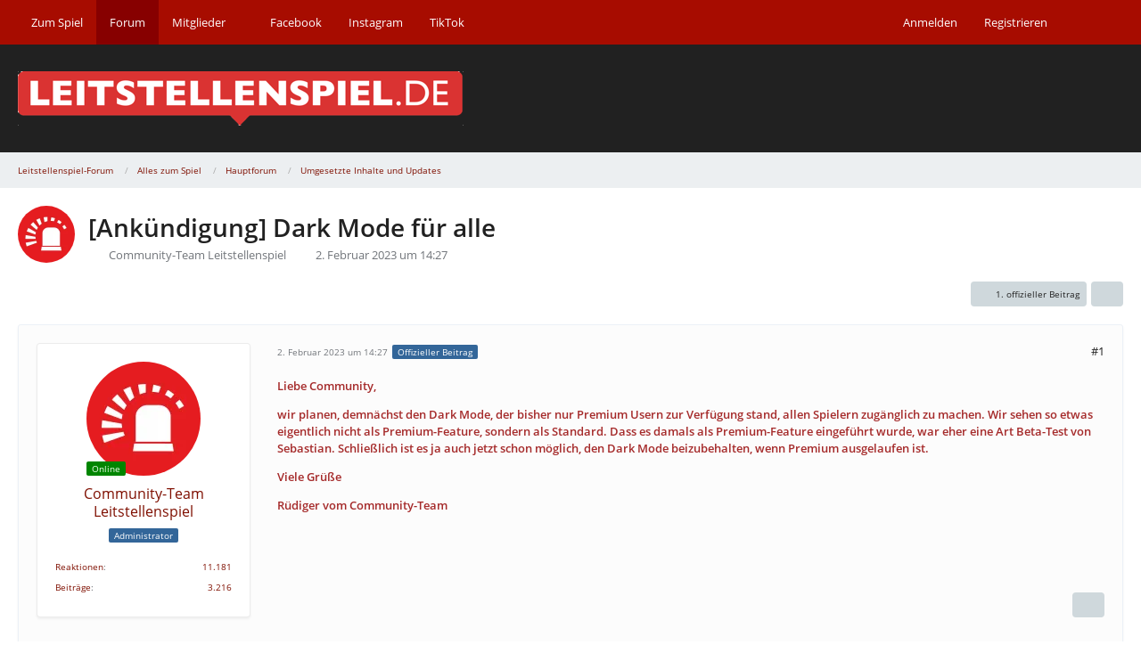

--- FILE ---
content_type: text/html; charset=UTF-8
request_url: https://forum.leitstellenspiel.de/index.php?thread/23653-ank%C3%BCndigung-dark-mode-f%C3%BCr-alle/&postID=471154
body_size: 19580
content:









<!DOCTYPE html>
<html
	dir="ltr"
	lang="de"
	data-color-scheme="light"
>

<head>
	<meta charset="utf-8">
		
	<title>[Ankündigung] Dark Mode für alle - Umgesetzte Inhalte und Updates - Leitstellenspiel-Forum</title>
	
	<meta name="viewport" content="width=device-width, initial-scale=1">
<meta name="format-detection" content="telephone=no">
<meta property="og:site_name" content="Leitstellenspiel-Forum">
<meta property="og:title" content="[Ankündigung] Dark Mode für alle - Leitstellenspiel-Forum">
<meta property="og:url" content="https://forum.leitstellenspiel.de/index.php?thread/23653-ank%C3%BCndigung-dark-mode-f%C3%BCr-alle/">
<meta property="og:type" content="article">
<meta property="og:description" content="Liebe Community, 

wir planen, demnächst den Dark Mode, der bisher nur Premium Usern zur Verfügung stand, allen Spielern zugänglich zu machen. Wir sehen so etwas eigentlich nicht als Premium-Feature, sondern als Standard. Dass es damals als…">
<meta name="description" content="Liebe Community, 

wir planen, demnächst den Dark Mode, der bisher nur Premium Usern zur Verfügung stand, allen Spielern zugänglich zu machen. Wir sehen so etwas eigentlich nicht als Premium-Feature, sondern als Standard. Dass es damals als…">

<!-- Stylesheets -->
<link rel="stylesheet" type="text/css" href="https://forum.leitstellenspiel.de/cms/style/style-2.css?m=1766054465"><link rel="preload" href="https://forum.leitstellenspiel.de/cms/font/families/Open%20Sans/OpenSans-Regular.woff2?v=1614334343" as="font" crossorigin>

<meta name="timezone" content="Europe/Berlin">


<script data-cfasync="false">
	var WCF_PATH = 'https://forum.leitstellenspiel.de/cms/';
	var WSC_API_URL = 'https://forum.leitstellenspiel.de/cms/';
	var WSC_RPC_API_URL = 'https://forum.leitstellenspiel.de/cms/index.php?api/rpc/';
	
	var LANGUAGE_ID = 1;
	var LANGUAGE_USE_INFORMAL_VARIANT = true;
	var TIME_NOW = 1769610135;
	var LAST_UPDATE_TIME = 1740053978;
	var ENABLE_DEBUG_MODE = false;
	var ENABLE_PRODUCTION_DEBUG_MODE = true;
	var ENABLE_DEVELOPER_TOOLS = false;
	var PAGE_TITLE = 'Leitstellenspiel-Forum';
	
	var REACTION_TYPES = {"6":{"title":"Like","renderedIcon":"<img\n\tsrc=\"https:\/\/forum.leitstellenspiel.de\/cms\/images\/reaction\/6-6-Smile.png\"\n\talt=\"Like\"\n\tclass=\"reactionType\"\n\tdata-reaction-type-id=\"6\"\n>","iconPath":"https:\/\/forum.leitstellenspiel.de\/cms\/images\/reaction\/6-6-Smile.png","showOrder":1,"reactionTypeID":6,"isAssignable":0},"1":{"title":"Gef\u00e4llt mir","renderedIcon":"<img\n\tsrc=\"https:\/\/forum.leitstellenspiel.de\/cms\/images\/reaction\/1-6-6-Smile.png\"\n\talt=\"Gef\u00e4llt mir\"\n\tclass=\"reactionType\"\n\tdata-reaction-type-id=\"1\"\n>","iconPath":"https:\/\/forum.leitstellenspiel.de\/cms\/images\/reaction\/1-6-6-Smile.png","showOrder":2,"reactionTypeID":1,"isAssignable":1},"2":{"title":"Danke","renderedIcon":"<img\n\tsrc=\"https:\/\/forum.leitstellenspiel.de\/cms\/images\/reaction\/thanks.svg\"\n\talt=\"Danke\"\n\tclass=\"reactionType\"\n\tdata-reaction-type-id=\"2\"\n>","iconPath":"https:\/\/forum.leitstellenspiel.de\/cms\/images\/reaction\/thanks.svg","showOrder":3,"reactionTypeID":2,"isAssignable":0},"3":{"title":"Haha","renderedIcon":"<img\n\tsrc=\"https:\/\/forum.leitstellenspiel.de\/cms\/images\/reaction\/haha.svg\"\n\talt=\"Haha\"\n\tclass=\"reactionType\"\n\tdata-reaction-type-id=\"3\"\n>","iconPath":"https:\/\/forum.leitstellenspiel.de\/cms\/images\/reaction\/haha.svg","showOrder":4,"reactionTypeID":3,"isAssignable":0},"4":{"title":"Verwirrend","renderedIcon":"<img\n\tsrc=\"https:\/\/forum.leitstellenspiel.de\/cms\/images\/reaction\/confused.svg\"\n\talt=\"Verwirrend\"\n\tclass=\"reactionType\"\n\tdata-reaction-type-id=\"4\"\n>","iconPath":"https:\/\/forum.leitstellenspiel.de\/cms\/images\/reaction\/confused.svg","showOrder":5,"reactionTypeID":4,"isAssignable":0},"5":{"title":"Traurig","renderedIcon":"<img\n\tsrc=\"https:\/\/forum.leitstellenspiel.de\/cms\/images\/reaction\/sad.svg\"\n\talt=\"Traurig\"\n\tclass=\"reactionType\"\n\tdata-reaction-type-id=\"5\"\n>","iconPath":"https:\/\/forum.leitstellenspiel.de\/cms\/images\/reaction\/sad.svg","showOrder":6,"reactionTypeID":5,"isAssignable":0}};
	
	
	</script>

<script data-cfasync="false" src="https://forum.leitstellenspiel.de/cms/js/WoltLabSuite/WebComponent.min.js?v=1740053978"></script>
<script data-cfasync="false" src="https://forum.leitstellenspiel.de/cms/js/preload/de.preload.js?v=1740053978"></script>

<script data-cfasync="false" src="https://forum.leitstellenspiel.de/cms/js/WoltLabSuite.Core.tiny.min.js?v=1740053978"></script>
<script data-cfasync="false">
requirejs.config({
	baseUrl: 'https://forum.leitstellenspiel.de/cms/js',
	urlArgs: 't=1740053978'
	
});

window.addEventListener('pageshow', function(event) {
	if (event.persisted) {
		window.location.reload();
	}
});

</script>











<script data-cfasync="false" src="https://forum.leitstellenspiel.de/cms/js/WoltLabSuite.Forum.tiny.min.js?v=1740053978"></script>


<noscript>
	<style>
		.jsOnly {
			display: none !important;
		}
		
		.noJsOnly {
			display: block !important;
		}
	</style>
</noscript>



	
	
	<script type="application/ld+json">
{
"@context": "http://schema.org",
"@type": "WebSite",
"url": "https:\/\/forum.leitstellenspiel.de\/",
"potentialAction": {
"@type": "SearchAction",
"target": "https:\/\/forum.leitstellenspiel.de\/cms\/index.php?search\/&q={search_term_string}",
"query-input": "required name=search_term_string"
}
}
</script>
<link rel="apple-touch-icon" sizes="180x180" href="https://forum.leitstellenspiel.de/cms/images/style-2/apple-touch-icon.png">
<link rel="manifest" href="https://forum.leitstellenspiel.de/cms/images/style-2/manifest-1.json">
<link rel="icon" type="image/png" sizes="48x48" href="https://forum.leitstellenspiel.de/cms/images/style-2/favicon-48x48.png">
<meta name="msapplication-config" content="https://forum.leitstellenspiel.de/cms/images/style-2/browserconfig.xml">
<meta name="theme-color" content="#212121">
<script>
	{
		document.querySelector('meta[name="theme-color"]').content = window.getComputedStyle(document.documentElement).getPropertyValue("--wcfPageThemeColor");
	}
</script>

	
			<link rel="canonical" href="https://forum.leitstellenspiel.de/index.php?thread/23653-ank%C3%BCndigung-dark-mode-f%C3%BCr-alle/">
		
						<link rel="next" href="https://forum.leitstellenspiel.de/index.php?thread/23653-ank%C3%BCndigung-dark-mode-f%C3%BCr-alle/&amp;pageNo=2">
		
		</head>

<body id="tpl_wbb_thread"
	itemscope itemtype="http://schema.org/WebPage" itemid="https://forum.leitstellenspiel.de/index.php?thread/23653-ank%C3%BCndigung-dark-mode-f%C3%BCr-alle/"	data-template="thread" data-application="wbb" data-page-id="49" data-page-identifier="com.woltlab.wbb.Thread"	data-board-id="32" data-thread-id="23653"	class="">

<span id="top"></span>

<div id="pageContainer" class="pageContainer">
	
	
	<div id="pageHeaderContainer" class="pageHeaderContainer">
	<header id="pageHeader" class="pageHeader">
		<div id="pageHeaderPanel" class="pageHeaderPanel">
			<div class="layoutBoundary">
				<div class="box mainMenu" data-box-identifier="com.woltlab.wcf.MainMenu">
			
		
	<div class="boxContent">
		<nav aria-label="Hauptmenü">
	<ol class="boxMenu">
		
		
					<li class="" data-identifier="com.woltlab.wcf.generic19">
				<a href="https://www.leitstellenspiel.de" rel="nofollow" class="boxMenuLink">
					<span class="boxMenuLinkTitle">Zum Spiel</span>
														</a>
				
				</li>				
									<li class="active" data-identifier="com.woltlab.wbb.BoardList">
				<a href="https://forum.leitstellenspiel.de/" class="boxMenuLink" aria-current="page">
					<span class="boxMenuLinkTitle">Forum</span>
														</a>
				
				</li>				
									<li class=" boxMenuHasChildren" data-identifier="com.woltlab.wcf.MembersList">
				<a href="https://forum.leitstellenspiel.de/cms/index.php?members-list/" class="boxMenuLink">
					<span class="boxMenuLinkTitle">Mitglieder</span>
																<fa-icon size="16" name="caret-down" solid></fa-icon>
									</a>
				
				<ol class="boxMenuDepth1">				
									<li class="" data-identifier="com.woltlab.wcf.RecentActivityList">
				<a href="https://forum.leitstellenspiel.de/cms/index.php?recent-activity-list/" class="boxMenuLink">
					<span class="boxMenuLinkTitle">Letzte Aktivitäten</span>
														</a>
				
				</li>				
									<li class="" data-identifier="com.woltlab.wcf.UsersOnlineList">
				<a href="https://forum.leitstellenspiel.de/cms/index.php?users-online-list/" class="boxMenuLink">
					<span class="boxMenuLinkTitle">Benutzer online</span>
														</a>
				
				</li>				
									<li class="" data-identifier="com.woltlab.wcf.Team">
				<a href="https://forum.leitstellenspiel.de/cms/index.php?team/" class="boxMenuLink">
					<span class="boxMenuLinkTitle">Team</span>
														</a>
				
				</li>				
									<li class="" data-identifier="com.woltlab.wcf.UserSearch">
				<a href="https://forum.leitstellenspiel.de/cms/index.php?user-search/" class="boxMenuLink">
					<span class="boxMenuLinkTitle">Mitgliedersuche</span>
														</a>
				
				</li>				
									</ol></li>									<li class="" data-identifier="com.woltlab.wcf.generic20">
				<a href="https://www.facebook.com/Leitstellenspiel.de" rel="nofollow" class="boxMenuLink">
					<span class="boxMenuLinkTitle">Facebook</span>
														</a>
				
				</li>				
									<li class="" data-identifier="com.woltlab.wcf.generic21">
				<a href="https://www.instagram.com/leitstellenspiel/" rel="nofollow" class="boxMenuLink">
					<span class="boxMenuLinkTitle">Instagram</span>
														</a>
				
				</li>				
									<li class="" data-identifier="com.woltlab.wcf.generic22">
				<a href="https://www.tiktok.com/@leitstellenspiel.de" rel="nofollow" class="boxMenuLink">
					<span class="boxMenuLinkTitle">TikTok</span>
														</a>
				
				</li>				
																	
		
	</ol>
</nav>	</div>
</div><button type="button" class="pageHeaderMenuMobile" aria-expanded="false" aria-label="Menü">
	<span class="pageHeaderMenuMobileInactive">
		<fa-icon size="32" name="bars"></fa-icon>
	</span>
	<span class="pageHeaderMenuMobileActive">
		<fa-icon size="32" name="xmark"></fa-icon>
	</span>
</button>
				
				<nav id="topMenu" class="userPanel">
	<ul class="userPanelItems">
								<li id="userLogin">
				<a
					class="loginLink"
					href="https://forum.leitstellenspiel.de/cms/index.php?login/&amp;url=https%3A%2F%2Fforum.leitstellenspiel.de%2Findex.php%3Fthread%2F23653-ank%25C3%25BCndigung-dark-mode-f%25C3%25BCr-alle%2F%26postID%3D471154"
					rel="nofollow"
				>Anmelden</a>
			</li>
							<li id="userRegistration">
					<a
						class="registrationLink"
						href="https://forum.leitstellenspiel.de/cms/index.php?register/"
						rel="nofollow"
					>Registrieren</a>
				</li>
							
								
							
		<!-- page search -->
		<li>
			<a href="https://forum.leitstellenspiel.de/cms/index.php?search/" id="userPanelSearchButton" class="jsTooltip" title="Suche"><fa-icon size="32" name="magnifying-glass"></fa-icon> <span>Suche</span></a>
		</li>
	</ul>
</nav>
	<a
		href="https://forum.leitstellenspiel.de/cms/index.php?login/&amp;url=https%3A%2F%2Fforum.leitstellenspiel.de%2Findex.php%3Fthread%2F23653-ank%25C3%25BCndigung-dark-mode-f%25C3%25BCr-alle%2F%26postID%3D471154"
		class="userPanelLoginLink jsTooltip"
		title="Anmelden"
		rel="nofollow"
	>
		<fa-icon size="32" name="arrow-right-to-bracket"></fa-icon>
	</a>
			</div>
		</div>
		
		<div id="pageHeaderFacade" class="pageHeaderFacade">
			<div class="layoutBoundary">
				<div id="pageHeaderLogo" class="pageHeaderLogo">
		
	<a href="https://forum.leitstellenspiel.de/" aria-label="Leitstellenspiel-Forum">
		<img src="https://forum.leitstellenspiel.de/cms/images/style-2/pageLogo.png" alt="" class="pageHeaderLogoLarge" height="61" width="500" loading="eager">
		<img src="https://forum.leitstellenspiel.de/cms/images/style-2/pageLogoMobile.png" alt="" class="pageHeaderLogoSmall" height="128" width="128" loading="eager">
		
		
	</a>
</div>
				
					

					
		
			
	
<button type="button" id="pageHeaderSearchMobile" class="pageHeaderSearchMobile" aria-expanded="false" aria-label="Suche">
	<fa-icon size="32" name="magnifying-glass"></fa-icon>
</button>

<div id="pageHeaderSearch" class="pageHeaderSearch">
	<form method="post" action="https://forum.leitstellenspiel.de/cms/index.php?search/">
		<div id="pageHeaderSearchInputContainer" class="pageHeaderSearchInputContainer">
			<div class="pageHeaderSearchType dropdown">
				<a href="#" class="button dropdownToggle" id="pageHeaderSearchTypeSelect">
					<span class="pageHeaderSearchTypeLabel">Dieses Thema</span>
					<fa-icon size="16" name="caret-down" solid></fa-icon>
				</a>
				<ul class="dropdownMenu">
					<li><a href="#" data-extended-link="https://forum.leitstellenspiel.de/cms/index.php?search/&amp;extended=1" data-object-type="everywhere">Alles</a></li>
					<li class="dropdownDivider"></li>
					
											<li><a href="#" data-extended-link="https://forum.leitstellenspiel.de/cms/index.php?search/&amp;extended=1&amp;type=com.woltlab.wbb.post" data-object-type="com.woltlab.wbb.post" data-parameters='{ "threadID": 23653 }'>Dieses Thema</a></li>		<li><a href="#" data-extended-link="https://forum.leitstellenspiel.de/cms/index.php?search/&amp;extended=1&amp;type=com.woltlab.wbb.post" data-object-type="com.woltlab.wbb.post" data-parameters='{ "boardID": 32 }'>Dieses Forum</a></li>
						
						<li class="dropdownDivider"></li>
					
					
																		<li><a href="#" data-extended-link="https://forum.leitstellenspiel.de/cms/index.php?search/&amp;type=com.woltlab.wcf.article&amp;extended=1" data-object-type="com.woltlab.wcf.article">Artikel</a></li>
																								<li><a href="#" data-extended-link="https://forum.leitstellenspiel.de/cms/index.php?search/&amp;type=com.woltlab.wcf.page&amp;extended=1" data-object-type="com.woltlab.wcf.page">Seiten</a></li>
																																			<li><a href="#" data-extended-link="https://forum.leitstellenspiel.de/cms/index.php?search/&amp;type=com.woltlab.wbb.post&amp;extended=1" data-object-type="com.woltlab.wbb.post">Forum</a></li>
																
					<li class="dropdownDivider"></li>
					<li><a class="pageHeaderSearchExtendedLink" href="https://forum.leitstellenspiel.de/cms/index.php?search/&amp;extended=1">Erweiterte Suche</a></li>
				</ul>
			</div>
			
			<input type="search" name="q" id="pageHeaderSearchInput" class="pageHeaderSearchInput" placeholder="Suchbegriff eingeben" autocomplete="off" value="">
			
			<button type="submit" class="pageHeaderSearchInputButton button" title="Suche">
				<fa-icon size="16" name="magnifying-glass"></fa-icon>
			</button>
			
			<div id="pageHeaderSearchParameters"></div>
			
					</div>
	</form>
</div>

	
			</div>
		</div>
	</header>
	
	
</div>
	
	
	
	
	
	<div class="pageNavigation">
	<div class="layoutBoundary">
			<nav class="breadcrumbs" aria-label="Verlaufsnavigation">
		<ol class="breadcrumbs__list" itemprop="breadcrumb" itemscope itemtype="http://schema.org/BreadcrumbList">
			<li class="breadcrumbs__item" title="Leitstellenspiel-Forum" itemprop="itemListElement" itemscope itemtype="http://schema.org/ListItem">
							<a class="breadcrumbs__link" href="https://forum.leitstellenspiel.de/" itemprop="item">
																<span class="breadcrumbs__title" itemprop="name">Leitstellenspiel-Forum</span>
							</a>
															<meta itemprop="position" content="1">
																					</li>
														
											<li class="breadcrumbs__item" title="Alles zum Spiel" itemprop="itemListElement" itemscope itemtype="http://schema.org/ListItem">
							<a class="breadcrumbs__link" href="https://forum.leitstellenspiel.de/index.php?board/3-alles-zum-spiel/" itemprop="item">
																<span class="breadcrumbs__title" itemprop="name">Alles zum Spiel</span>
							</a>
															<meta itemprop="position" content="2">
																					</li>
														
											<li class="breadcrumbs__item" title="Hauptforum" itemprop="itemListElement" itemscope itemtype="http://schema.org/ListItem">
							<a class="breadcrumbs__link" href="https://forum.leitstellenspiel.de/index.php?board/16-hauptforum/" itemprop="item">
																<span class="breadcrumbs__title" itemprop="name">Hauptforum</span>
							</a>
															<meta itemprop="position" content="3">
																					</li>
														
											<li class="breadcrumbs__item" title="Umgesetzte Inhalte und Updates" itemprop="itemListElement" itemscope itemtype="http://schema.org/ListItem">
							<a class="breadcrumbs__link" href="https://forum.leitstellenspiel.de/index.php?board/32-umgesetzte-inhalte-und-updates/" itemprop="item">
																	<span class="breadcrumbs__parent_indicator">
										<fa-icon size="16" name="arrow-left-long"></fa-icon>
									</span>
																<span class="breadcrumbs__title" itemprop="name">Umgesetzte Inhalte und Updates</span>
							</a>
															<meta itemprop="position" content="4">
																					</li>
		</ol>
	</nav>
	</div>
</div>
	
	
	
	<section id="main" class="main" role="main" 	itemprop="mainEntity" itemscope itemtype="http://schema.org/DiscussionForumPosting"
	itemid="https://forum.leitstellenspiel.de/index.php?thread/23653-ank%C3%BCndigung-dark-mode-f%C3%BCr-alle/#post471095"
>
		<div class="layoutBoundary">
			

						
			<div id="content" class="content">
								
																<header class="contentHeader messageGroupContentHeader wbbThread" data-thread-id="23653" data-is-closed="0" data-is-deleted="0" data-is-disabled="0" data-is-sticky="0" data-is-announcement="0" data-is-link="0">
		<div class="contentHeaderIcon">
			<img src="https://forum.leitstellenspiel.de/cms/images/avatars/9b/2662-9bfdbc557b745f14e63d501daebb99b814350f45.webp" width="64" height="64" alt="" class="userAvatarImage" loading="lazy">
															
		</div>

		<div class="contentHeaderTitle">
			<h1 class="contentTitle" itemprop="name headline">[Ankündigung] Dark Mode für alle</h1>
			<ul class="inlineList contentHeaderMetaData">
				

				

									<li>
						<fa-icon size="16" name="user"></fa-icon>
						<a href="https://forum.leitstellenspiel.de/cms/index.php?user/11704-community-team-leitstellenspiel/" data-object-id="11704" class="userLink">Community-Team Leitstellenspiel</a>					</li>
				
				<li>
					<fa-icon size="16" name="clock"></fa-icon>
					<a href="https://forum.leitstellenspiel.de/index.php?thread/23653-ank%C3%BCndigung-dark-mode-f%C3%BCr-alle/"><woltlab-core-date-time date="2023-02-02T13:27:07+00:00">2. Februar 2023 um 14:27</woltlab-core-date-time></a>
				</li>

				
				
				
			</ul>

			<meta itemprop="url" content="https://forum.leitstellenspiel.de/index.php?thread/23653-ank%C3%BCndigung-dark-mode-f%C3%BCr-alle/">
			<meta itemprop="commentCount" content="34">
					</div>

		
	</header>
													
				
				
				
				
				

				




	<div class="contentInteraction">
					<div class="contentInteractionPagination paginationTop">
				<woltlab-core-pagination page="1" count="2" url="https://forum.leitstellenspiel.de/index.php?thread/23653-ank%C3%BCndigung-dark-mode-f%C3%BCr-alle/"></woltlab-core-pagination>			</div>
		
					<div class="contentInteractionButtonContainer">
									<div class="contentInteractionButtons">
						<a href="https://forum.leitstellenspiel.de/index.php?thread/23653-ank%C3%BCndigung-dark-mode-f%C3%BCr-alle/&amp;postID=471095#post471095" class="contentInteractionButton button small"><fa-icon size="16" name="arrow-right"></fa-icon> <span>1. offizieller Beitrag</span></a>					</div>
				
									 <div class="contentInteractionShareButton">
						<button type="button" class="button small wsShareButton jsTooltip" title="Teilen" data-link="https://forum.leitstellenspiel.de/index.php?thread/23653-ank%C3%BCndigung-dark-mode-f%C3%BCr-alle/" data-link-title="[Ankündigung] Dark Mode für alle" data-bbcode="[thread]23653[/thread]">
		<fa-icon size="16" name="share-nodes"></fa-icon>
	</button>					</div>
				
							</div>
			</div>


	<div class="section">
		<ul
			class="wbbThreadPostList messageList jsClipboardContainer"
			data-is-last-page="false"
			data-last-post-time="1676469717"
			data-page-no="1"
			data-type="com.woltlab.wbb.post"
		>
							



			
		
		
		
	
	
			<li
			id="post471095"
			class="
				anchorFixedHeader
				messageGroupStarter								wbbPostOfficial			"
		>
			<article class="wbbPost message messageSidebarOrientationLeft jsClipboardObject jsMessage userOnlineGroupMarking4"
				data-post-id="471095" data-can-edit="0" data-can-edit-inline="0"
				data-is-closed="0" data-is-deleted="0" data-is-disabled="0"
								data-object-id="471095" data-object-type="com.woltlab.wbb.likeablePost" data-user-id="11704"											>
				<meta itemprop="datePublished" content="2023-02-02T14:27:07+01:00">
													 
	
<aside role="presentation" class="messageSidebar userOnline member" itemprop="author" itemscope itemtype="http://schema.org/Person">
	<div class="messageAuthor">
		
		
								
							<div class="userAvatar">
					<a href="https://forum.leitstellenspiel.de/cms/index.php?user/11704-community-team-leitstellenspiel/" aria-hidden="true" tabindex="-1"><img src="https://forum.leitstellenspiel.de/cms/images/avatars/9b/2662-9bfdbc557b745f14e63d501daebb99b814350f45.webp" width="128" height="128" alt="" class="userAvatarImage" loading="lazy"></a>					
					<span class="badge green badgeOnline" title="Community-Team Leitstellenspiel ist online">Online</span>				</div>
						
			<div class="messageAuthorContainer">
				<a href="https://forum.leitstellenspiel.de/cms/index.php?user/11704-community-team-leitstellenspiel/" class="username userLink" data-object-id="11704" itemprop="url">
					<span itemprop="name">Community-Team Leitstellenspiel</span>
				</a>
														
					
							</div>
			
												<div class="userTitle">
						<span class="badge userTitleBadge blue">Administrator</span>
					</div>
				
				
							
						</div>
	
			
		
									<div class="userCredits">
					<dl class="plain dataList">
						<dt><a href="https://forum.leitstellenspiel.de/cms/index.php?user/11704-community-team-leitstellenspiel/#likes" class="jsTooltip" title="Erhaltene Reaktionen von Community-Team Leitstellenspiel">Reaktionen</a></dt>
								<dd>11.181</dd>
														
														
														
														
								<dt><a href="https://forum.leitstellenspiel.de/index.php?user-post-list/11704-community-team-leitstellenspiel/" title="Beiträge von Community-Team Leitstellenspiel" class="jsTooltip">Beiträge</a></dt>
	<dd>3.216</dd>
					</dl>
				</div>
			
				
		
	</aside>
				
				<div class="messageContent">
					<header class="messageHeader">
						<div class="messageHeaderBox">
							<ul class="messageHeaderMetaData">
								<li><a href="https://forum.leitstellenspiel.de/index.php?thread/23653-ank%C3%BCndigung-dark-mode-f%C3%BCr-alle/&amp;postID=471095#post471095" rel="nofollow" class="permalink messagePublicationTime"><woltlab-core-date-time date="2023-02-02T13:27:07+00:00">2. Februar 2023 um 14:27</woltlab-core-date-time></a></li>
								
								
							</ul>
							
							<ul class="messageStatus">
																																								<li><span class="badge label blue jsIconOfficial">Offizieller Beitrag</span></li>								
								
							</ul>
						</div>
						
						<ul class="messageQuickOptions">
															
														
															<li>
									<a href="https://forum.leitstellenspiel.de/index.php?thread/23653-ank%C3%BCndigung-dark-mode-f%C3%BCr-alle/&amp;postID=471095#post471095" rel="nofollow" class="jsTooltip wsShareButton" title="Teilen" data-link-title="[Ankündigung] Dark Mode für alle">#1</a>
								</li>
														
														
							
						</ul>
						
						
					</header>
					
					<div class="messageBody">
												
												
						
						
						<div class="messageText" itemprop="text">
														
							<p><strong><span style="color:#A52A2A;">Liebe Community, </span></strong></p><p><strong><span style="color:#A52A2A;">wir planen, demnächst den Dark Mode, der bisher nur Premium Usern zur Verfügung stand, allen Spielern zugänglich zu machen. Wir sehen so etwas eigentlich nicht als Premium-Feature, sondern als Standard. Dass es damals als Premium-Feature eingeführt wurde, war eher eine Art Beta-Test von Sebastian. Schließlich ist es ja auch jetzt schon möglich, den Dark Mode beizubehalten, wenn Premium ausgelaufen ist.</span></strong></p><p><strong><span style="color:#A52A2A;">Viele Grüße</span></strong></p><p><strong><span style="color:#A52A2A;">Rüdiger vom Community-Team</span></strong></p>						</div>
						
						
					</div>
					
					<footer class="messageFooter">
												
												
						
						
						<div class="messageFooterNotes">
														
														
														
														
							
						</div>
						
						<div class="messageFooterGroup">
							
																				
	<woltlab-core-reaction-summary
		data="[[1,19]]"
		object-type="com.woltlab.wbb.likeablePost"
		object-id="471095"
		selected-reaction="0"
	></woltlab-core-reaction-summary>
							
							<ul class="messageFooterButtonsExtra buttonList smallButtons jsMobileNavigationExtra">
																																																												<li><a href="https://forum.leitstellenspiel.de/index.php?thread/23653-ank%C3%BCndigung-dark-mode-f%C3%BCr-alle/&amp;postID=471186#post471186" title="Nächster offizieller Beitrag" class="button jsTooltip"><fa-icon size="16" name="arrow-right"></fa-icon> <span class="invisible">Nächster offizieller Beitrag</span></a></li>
																									
							</ul>
							
							<ul class="messageFooterButtons buttonList smallButtons jsMobileNavigation">
																																								
							</ul>
						</div>

						
					</footer>
				</div>
			</article>
		</li>
		
	
	
		
		
				
		
		
		
	
	
			<li
			id="post471106"
			class="
				anchorFixedHeader
															"
		>
			<article class="wbbPost message messageSidebarOrientationLeft jsClipboardObject jsMessage"
				data-post-id="471106" data-can-edit="0" data-can-edit-inline="0"
				data-is-closed="0" data-is-deleted="0" data-is-disabled="0"
								data-object-id="471106" data-object-type="com.woltlab.wbb.likeablePost" data-user-id=""													itemprop="comment"
					itemscope itemtype="http://schema.org/Comment"
					itemid="https://forum.leitstellenspiel.de/index.php?thread/23653-ank%C3%BCndigung-dark-mode-f%C3%BCr-alle/&amp;postID=471106#post471106"
							>
				<meta itemprop="datePublished" content="2023-02-02T16:21:21+01:00">
													<meta itemprop="url" content="https://forum.leitstellenspiel.de/index.php?thread/23653-ank%C3%BCndigung-dark-mode-f%C3%BCr-alle/&amp;postID=471106#post471106">
								
<aside role="presentation" class="messageSidebar guest" itemprop="author" itemscope itemtype="http://schema.org/Person">
	<div class="messageAuthor">
		
		
					<div class="userAvatar">
				<span><img src="[data-uri]" width="128" height="128" alt="" class="userAvatarImage"></span>
			</div>
			
			<div class="messageAuthorContainer">
									<span class="username" itemprop="name">Gutefr4ge</span>
								
				
			</div>
			
			<div class="userTitle">
				<span class="badge">Gast</span>
			</div>
			</div>
	
			
		
				
		
	</aside>
				
				<div class="messageContent">
					<header class="messageHeader">
						<div class="messageHeaderBox">
							<ul class="messageHeaderMetaData">
								<li><a href="https://forum.leitstellenspiel.de/index.php?thread/23653-ank%C3%BCndigung-dark-mode-f%C3%BCr-alle/&amp;postID=471106#post471106" rel="nofollow" class="permalink messagePublicationTime"><woltlab-core-date-time date="2023-02-02T15:21:21+00:00">2. Februar 2023 um 16:21</woltlab-core-date-time></a></li>
								
								
							</ul>
							
							<ul class="messageStatus">
																																																
								
							</ul>
						</div>
						
						<ul class="messageQuickOptions">
															
														
															<li>
									<a href="https://forum.leitstellenspiel.de/index.php?thread/23653-ank%C3%BCndigung-dark-mode-f%C3%BCr-alle/&amp;postID=471106#post471106" rel="nofollow" class="jsTooltip wsShareButton" title="Teilen" data-link-title="[Ankündigung] Dark Mode für alle">#2</a>
								</li>
														
														
							
						</ul>
						
						
					</header>
					
					<div class="messageBody">
												
												
						
						
						<div class="messageText" itemprop="text">
														
							<p>Wird Premium dann etwas billiger?</p>						</div>
						
						
					</div>
					
					<footer class="messageFooter">
												
												
						
						
						<div class="messageFooterNotes">
														
														
														
														
							
						</div>
						
						<div class="messageFooterGroup">
							
																				
	<woltlab-core-reaction-summary
		data="[[1,2]]"
		object-type="com.woltlab.wbb.likeablePost"
		object-id="471106"
		selected-reaction="0"
	></woltlab-core-reaction-summary>
							
							<ul class="messageFooterButtonsExtra buttonList smallButtons jsMobileNavigationExtra">
																																								
							</ul>
							
							<ul class="messageFooterButtons buttonList smallButtons jsMobileNavigation">
																																								
							</ul>
						</div>

						
					</footer>
				</div>
			</article>
		</li>
		
	
	
		
		
				
		
		
		
	
	
			<li
			id="post471110"
			class="
				anchorFixedHeader
															"
		>
			<article class="wbbPost message messageSidebarOrientationLeft jsClipboardObject jsMessage userOnlineGroupMarking3"
				data-post-id="471110" data-can-edit="0" data-can-edit-inline="0"
				data-is-closed="0" data-is-deleted="0" data-is-disabled="0"
								data-object-id="471110" data-object-type="com.woltlab.wbb.likeablePost" data-user-id="351"													itemprop="comment"
					itemscope itemtype="http://schema.org/Comment"
					itemid="https://forum.leitstellenspiel.de/index.php?thread/23653-ank%C3%BCndigung-dark-mode-f%C3%BCr-alle/&amp;postID=471110#post471110"
							>
				<meta itemprop="datePublished" content="2023-02-02T16:33:47+01:00">
													<meta itemprop="url" content="https://forum.leitstellenspiel.de/index.php?thread/23653-ank%C3%BCndigung-dark-mode-f%C3%BCr-alle/&amp;postID=471110#post471110">
								
<aside role="presentation" class="messageSidebar member" itemprop="author" itemscope itemtype="http://schema.org/Person">
	<div class="messageAuthor">
		
		
								
							<div class="userAvatar">
					<a href="https://forum.leitstellenspiel.de/cms/index.php?user/351-erwillnicht/" aria-hidden="true" tabindex="-1"><img src="[data-uri]" width="128" height="128" alt="" class="userAvatarImage"></a>					
									</div>
						
			<div class="messageAuthorContainer">
				<a href="https://forum.leitstellenspiel.de/cms/index.php?user/351-erwillnicht/" class="username userLink" data-object-id="351" itemprop="url">
					<span itemprop="name">erwillnicht</span>
				</a>
														
					
							</div>
			
												<div class="userTitle">
						<span class="badge userTitleBadge">Erleuchteter</span>
					</div>
				
				
							
						</div>
	
			
		
									<div class="userCredits">
					<dl class="plain dataList">
						<dt><a href="https://forum.leitstellenspiel.de/cms/index.php?user/351-erwillnicht/#likes" class="jsTooltip" title="Erhaltene Reaktionen von erwillnicht">Reaktionen</a></dt>
								<dd>3.266</dd>
														
														
														
														
								<dt><a href="https://forum.leitstellenspiel.de/index.php?user-post-list/351-erwillnicht/" title="Beiträge von erwillnicht" class="jsTooltip">Beiträge</a></dt>
	<dd>2.964</dd>
					</dl>
				</div>
			
				
		
	</aside>
				
				<div class="messageContent">
					<header class="messageHeader">
						<div class="messageHeaderBox">
							<ul class="messageHeaderMetaData">
								<li><a href="https://forum.leitstellenspiel.de/index.php?thread/23653-ank%C3%BCndigung-dark-mode-f%C3%BCr-alle/&amp;postID=471110#post471110" rel="nofollow" class="permalink messagePublicationTime"><woltlab-core-date-time date="2023-02-02T15:33:47+00:00">2. Februar 2023 um 16:33</woltlab-core-date-time></a></li>
								
								
							</ul>
							
							<ul class="messageStatus">
																																																
								
							</ul>
						</div>
						
						<ul class="messageQuickOptions">
															
														
															<li>
									<a href="https://forum.leitstellenspiel.de/index.php?thread/23653-ank%C3%BCndigung-dark-mode-f%C3%BCr-alle/&amp;postID=471110#post471110" rel="nofollow" class="jsTooltip wsShareButton" title="Teilen" data-link-title="[Ankündigung] Dark Mode für alle">#3</a>
								</li>
														
														
							
						</ul>
						
						
					</header>
					
					<div class="messageBody">
												
												
						
						
						<div class="messageText" itemprop="text">
														
							<p>Sehr gute berechtigte Frage. Viele lockende Premium Funktionen gibt es dann ja nicht mehr. Zugegeben nutzen tu ich den darkmode selten.</p><p>Ist eine Erweiterung der Premium Funktionen dann geplant?</p>						</div>
						
						
					</div>
					
					<footer class="messageFooter">
												
													<div class="messageSignature">
								<div><p><span style="color:#000000;">Sollte ich jemals danebengreifen oder einen falschen Ton anschlagen haben, zögert nicht, mich persönlich zu kontaktieren. Ich schätze offene Gespräche und bin immer bereit, Feedback zu empfangen. Bitte meldet euch zuerst per Privatnachricht – und wenn es sein muss, könnt ihr mich danach gerne blockieren. </span><span style="color:rgb(236,236,236);"></span></p></div>
							</div>
												
						
						
						<div class="messageFooterNotes">
														
														
														
														
							
						</div>
						
						<div class="messageFooterGroup">
							
																				
	<woltlab-core-reaction-summary
		data="[[1,5]]"
		object-type="com.woltlab.wbb.likeablePost"
		object-id="471110"
		selected-reaction="0"
	></woltlab-core-reaction-summary>
							
							<ul class="messageFooterButtonsExtra buttonList smallButtons jsMobileNavigationExtra">
																																								
							</ul>
							
							<ul class="messageFooterButtons buttonList smallButtons jsMobileNavigation">
																																								
							</ul>
						</div>

						
					</footer>
				</div>
			</article>
		</li>
		
	
	
		
		
				
		
		
		
	
	
			<li
			id="post471113"
			class="
				anchorFixedHeader
															"
		>
			<article class="wbbPost message messageSidebarOrientationLeft jsClipboardObject jsMessage userOnlineGroupMarking3"
				data-post-id="471113" data-can-edit="0" data-can-edit-inline="0"
				data-is-closed="0" data-is-deleted="0" data-is-disabled="0"
								data-object-id="471113" data-object-type="com.woltlab.wbb.likeablePost" data-user-id="12698"													itemprop="comment"
					itemscope itemtype="http://schema.org/Comment"
					itemid="https://forum.leitstellenspiel.de/index.php?thread/23653-ank%C3%BCndigung-dark-mode-f%C3%BCr-alle/&amp;postID=471113#post471113"
							>
				<meta itemprop="datePublished" content="2023-02-02T18:42:56+01:00">
													<meta itemprop="url" content="https://forum.leitstellenspiel.de/index.php?thread/23653-ank%C3%BCndigung-dark-mode-f%C3%BCr-alle/&amp;postID=471113#post471113">
								
<aside role="presentation" class="messageSidebar member" itemprop="author" itemscope itemtype="http://schema.org/Person">
	<div class="messageAuthor">
		
		
								
							<div class="userAvatar">
					<a href="https://forum.leitstellenspiel.de/cms/index.php?user/12698-thomasart/" aria-hidden="true" tabindex="-1"><img src="[data-uri]" width="128" height="128" alt="" class="userAvatarImage"></a>					
									</div>
						
			<div class="messageAuthorContainer">
				<a href="https://forum.leitstellenspiel.de/cms/index.php?user/12698-thomasart/" class="username userLink" data-object-id="12698" itemprop="url">
					<span itemprop="name">ThomasArt</span>
				</a>
														
					
							</div>
			
												<div class="userTitle">
						<span class="badge userTitleBadge">Fortgeschrittener</span>
					</div>
				
				
							
						</div>
	
			
		
									<div class="userCredits">
					<dl class="plain dataList">
						<dt><a href="https://forum.leitstellenspiel.de/cms/index.php?user/12698-thomasart/#likes" class="jsTooltip" title="Erhaltene Reaktionen von ThomasArt">Reaktionen</a></dt>
								<dd>280</dd>
														
														
														
														
								<dt><a href="https://forum.leitstellenspiel.de/index.php?user-post-list/12698-thomasart/" title="Beiträge von ThomasArt" class="jsTooltip">Beiträge</a></dt>
	<dd>289</dd>
					</dl>
				</div>
			
				
		
	</aside>
				
				<div class="messageContent">
					<header class="messageHeader">
						<div class="messageHeaderBox">
							<ul class="messageHeaderMetaData">
								<li><a href="https://forum.leitstellenspiel.de/index.php?thread/23653-ank%C3%BCndigung-dark-mode-f%C3%BCr-alle/&amp;postID=471113#post471113" rel="nofollow" class="permalink messagePublicationTime"><woltlab-core-date-time date="2023-02-02T17:42:56+00:00">2. Februar 2023 um 18:42</woltlab-core-date-time></a></li>
								
								
							</ul>
							
							<ul class="messageStatus">
																																																
								
							</ul>
						</div>
						
						<ul class="messageQuickOptions">
															
														
															<li>
									<a href="https://forum.leitstellenspiel.de/index.php?thread/23653-ank%C3%BCndigung-dark-mode-f%C3%BCr-alle/&amp;postID=471113#post471113" rel="nofollow" class="jsTooltip wsShareButton" title="Teilen" data-link-title="[Ankündigung] Dark Mode für alle">#4</a>
								</li>
														
														
							
						</ul>
						
						
					</header>
					
					<div class="messageBody">
												
												
						
						
						<div class="messageText" itemprop="text">
														
							<p>Was sollen denn für besondere Features für das Premium kommen? Ist schon irgendwie frech wenn etwas aus dem Paket genommen wird und nix neues kommt.</p>						</div>
						
						
					</div>
					
					<footer class="messageFooter">
												
												
						
						
						<div class="messageFooterNotes">
														
														
														
														
							
						</div>
						
						<div class="messageFooterGroup">
							
																				
	<woltlab-core-reaction-summary
		data="[[1,1]]"
		object-type="com.woltlab.wbb.likeablePost"
		object-id="471113"
		selected-reaction="0"
	></woltlab-core-reaction-summary>
							
							<ul class="messageFooterButtonsExtra buttonList smallButtons jsMobileNavigationExtra">
																																								
							</ul>
							
							<ul class="messageFooterButtons buttonList smallButtons jsMobileNavigation">
																																								
							</ul>
						</div>

						
					</footer>
				</div>
			</article>
		</li>
		
	
	
		
		
				
		
		
		
	
	
			<li
			id="post471117"
			class="
				anchorFixedHeader
															"
		>
			<article class="wbbPost message messageSidebarOrientationLeft jsClipboardObject jsMessage userOnlineGroupMarking3"
				data-post-id="471117" data-can-edit="0" data-can-edit-inline="0"
				data-is-closed="0" data-is-deleted="0" data-is-disabled="0"
								data-object-id="471117" data-object-type="com.woltlab.wbb.likeablePost" data-user-id="14009"													itemprop="comment"
					itemscope itemtype="http://schema.org/Comment"
					itemid="https://forum.leitstellenspiel.de/index.php?thread/23653-ank%C3%BCndigung-dark-mode-f%C3%BCr-alle/&amp;postID=471117#post471117"
							>
				<meta itemprop="datePublished" content="2023-02-02T19:05:58+01:00">
													<meta itemprop="url" content="https://forum.leitstellenspiel.de/index.php?thread/23653-ank%C3%BCndigung-dark-mode-f%C3%BCr-alle/&amp;postID=471117#post471117">
								
<aside role="presentation" class="messageSidebar member" itemprop="author" itemscope itemtype="http://schema.org/Person">
	<div class="messageAuthor">
		
		
								
							<div class="userAvatar">
					<a href="https://forum.leitstellenspiel.de/cms/index.php?user/14009-doppel-r/" aria-hidden="true" tabindex="-1"><img src="https://forum.leitstellenspiel.de/cms/images/avatars/8b/6809-8b2e71163802f623a41603284c5e51b46ea7563c.webp" width="128" height="128" alt="" class="userAvatarImage" loading="lazy"></a>					
									</div>
						
			<div class="messageAuthorContainer">
				<a href="https://forum.leitstellenspiel.de/cms/index.php?user/14009-doppel-r/" class="username userLink" data-object-id="14009" itemprop="url">
					<span itemprop="name">Doppel_R</span>
				</a>
														
					
							</div>
			
												<div class="userTitle">
						<span class="badge userTitleBadge">Meister</span>
					</div>
				
				
							
						</div>
	
			
		
									<div class="userCredits">
					<dl class="plain dataList">
						<dt><a href="https://forum.leitstellenspiel.de/cms/index.php?user/14009-doppel-r/#likes" class="jsTooltip" title="Erhaltene Reaktionen von Doppel_R">Reaktionen</a></dt>
								<dd>933</dd>
														
														
														
														
								<dt><a href="https://forum.leitstellenspiel.de/index.php?user-post-list/14009-doppel-r/" title="Beiträge von Doppel_R" class="jsTooltip">Beiträge</a></dt>
	<dd>1.958</dd>
					</dl>
				</div>
			
				
		
	</aside>
				
				<div class="messageContent">
					<header class="messageHeader">
						<div class="messageHeaderBox">
							<ul class="messageHeaderMetaData">
								<li><a href="https://forum.leitstellenspiel.de/index.php?thread/23653-ank%C3%BCndigung-dark-mode-f%C3%BCr-alle/&amp;postID=471117#post471117" rel="nofollow" class="permalink messagePublicationTime"><woltlab-core-date-time date="2023-02-02T18:05:58+00:00">2. Februar 2023 um 19:05</woltlab-core-date-time></a></li>
								
								
							</ul>
							
							<ul class="messageStatus">
																																																
								
							</ul>
						</div>
						
						<ul class="messageQuickOptions">
															
														
															<li>
									<a href="https://forum.leitstellenspiel.de/index.php?thread/23653-ank%C3%BCndigung-dark-mode-f%C3%BCr-alle/&amp;postID=471117#post471117" rel="nofollow" class="jsTooltip wsShareButton" title="Teilen" data-link-title="[Ankündigung] Dark Mode für alle">#5</a>
								</li>
														
														
							
						</ul>
						
						
					</header>
					
					<div class="messageBody">
												
												
						
						
						<div class="messageText" itemprop="text">
														
							<blockquote class="quoteBox collapsibleBbcode jsCollapsibleBbcode" cite="https://forum.leitstellenspiel.de/index.php?thread/23653-ank%C3%BCndigung-dark-mode-f%C3%BCr-alle/&amp;postID=471113#post471113">
	<div class="quoteBoxIcon">
					<a href="https://forum.leitstellenspiel.de/cms/index.php?user/12698-thomasart/" class="userLink" data-object-id="12698" aria-hidden="true"><img src="[data-uri]" width="24" height="24" alt="" class="userAvatarImage"></a>
			</div>
	
	<div class="quoteBoxTitle">
									<a href="https://forum.leitstellenspiel.de/index.php?thread/23653-ank%C3%BCndigung-dark-mode-f%C3%BCr-alle/&amp;postID=471113#post471113">Zitat von ThomasArt</a>
						</div>
	
	<div class="quoteBoxContent">
		<p>Was sollen denn für besondere Features für das Premium kommen? Ist schon irgendwie frech wenn etwas aus dem Paket genommen wird und nix neues kommt.</p>
	</div>
	
	</blockquote><p>Wenn Premium etwa günstiger wird ist es fair</p>						</div>
						
						
					</div>
					
					<footer class="messageFooter">
												
													<div class="messageSignature">
								<div><p>Meine Grafiken aus Chemnitz: <a href="https://www.leitstellenspiel.de/vehicle_graphics/42152" class="externalURL" rel="nofollow ugc">https://www.leitstellenspiel.de/vehicle_graphics/42152</a></p><p>Der dazugehörige Thread: <a href="https://forum.leitstellenspiel.de/index.php?thread/25512-doppels-chemnitzer-animierte-grafiken-fast-aus-dem-erzgebirge/">Doppels Chemnitzer Animierte | Grafiken (fast) aus dem Erzgebirge</a></p><p><span title="HLF Chemnitz Ani 75.png" class="" style="width: auto; display: inline-flex;"><img src="https://forum.leitstellenspiel.de/cms/_data/public/files/64/71/89276-64712b5bbb05a332942eb7d2a8be8868a7837fc410a2d147d6fa6f96563965aa-variant.webp" width="193" height="75" alt="" loading="lazy"></span></p><p>Ihr könnt auch in meinen Verband: <a href="https://polizei.leitstellenspiel.de/alliances/28817" class="externalURL" rel="nofollow ugc">https://polizei.leitstellenspiel.de/alliances/28817</a></p><p>Wer Rechtschreibfehler entdeckt, darf sie gerne behalten, ich brauche sie nicht.</p></div>
							</div>
												
						
						
						<div class="messageFooterNotes">
														
														
														
														
							
						</div>
						
						<div class="messageFooterGroup">
							
																	
	<woltlab-core-reaction-summary
		data="[]"
		object-type="com.woltlab.wbb.likeablePost"
		object-id="471117"
		selected-reaction="0"
	></woltlab-core-reaction-summary>
							
							<ul class="messageFooterButtonsExtra buttonList smallButtons jsMobileNavigationExtra">
																																								
							</ul>
							
							<ul class="messageFooterButtons buttonList smallButtons jsMobileNavigation">
																																								
							</ul>
						</div>

						
					</footer>
				</div>
			</article>
		</li>
		
	
	
		
		
				
		
		
		
	
	
			<li
			id="post471120"
			class="
				anchorFixedHeader
															"
		>
			<article class="wbbPost message messageSidebarOrientationLeft jsClipboardObject jsMessage userOnlineGroupMarking3"
				data-post-id="471120" data-can-edit="0" data-can-edit-inline="0"
				data-is-closed="0" data-is-deleted="0" data-is-disabled="0"
								data-object-id="471120" data-object-type="com.woltlab.wbb.likeablePost" data-user-id="18064"													itemprop="comment"
					itemscope itemtype="http://schema.org/Comment"
					itemid="https://forum.leitstellenspiel.de/index.php?thread/23653-ank%C3%BCndigung-dark-mode-f%C3%BCr-alle/&amp;postID=471120#post471120"
							>
				<meta itemprop="datePublished" content="2023-02-02T20:08:55+01:00">
													<meta itemprop="url" content="https://forum.leitstellenspiel.de/index.php?thread/23653-ank%C3%BCndigung-dark-mode-f%C3%BCr-alle/&amp;postID=471120#post471120">
								
<aside role="presentation" class="messageSidebar member" itemprop="author" itemscope itemtype="http://schema.org/Person">
	<div class="messageAuthor">
		
		
								
							<div class="userAvatar">
					<a href="https://forum.leitstellenspiel.de/cms/index.php?user/18064-mrmorfius/" aria-hidden="true" tabindex="-1"><img src="[data-uri]" width="128" height="128" alt="" class="userAvatarImage"></a>					
									</div>
						
			<div class="messageAuthorContainer">
				<a href="https://forum.leitstellenspiel.de/cms/index.php?user/18064-mrmorfius/" class="username userLink" data-object-id="18064" itemprop="url">
					<span itemprop="name">MrMorfius</span>
				</a>
														
					
							</div>
			
												<div class="userTitle">
						<span class="badge userTitleBadge">Anfänger</span>
					</div>
				
				
							
						</div>
	
			
		
									<div class="userCredits">
					<dl class="plain dataList">
						<dt><a href="https://forum.leitstellenspiel.de/cms/index.php?user/18064-mrmorfius/#likes" class="jsTooltip" title="Erhaltene Reaktionen von MrMorfius">Reaktionen</a></dt>
								<dd>4</dd>
														
														
														
														
								<dt><a href="https://forum.leitstellenspiel.de/index.php?user-post-list/18064-mrmorfius/" title="Beiträge von MrMorfius" class="jsTooltip">Beiträge</a></dt>
	<dd>27</dd>
					</dl>
				</div>
			
				
		
	</aside>
				
				<div class="messageContent">
					<header class="messageHeader">
						<div class="messageHeaderBox">
							<ul class="messageHeaderMetaData">
								<li><a href="https://forum.leitstellenspiel.de/index.php?thread/23653-ank%C3%BCndigung-dark-mode-f%C3%BCr-alle/&amp;postID=471120#post471120" rel="nofollow" class="permalink messagePublicationTime"><woltlab-core-date-time date="2023-02-02T19:08:55+00:00">2. Februar 2023 um 20:08</woltlab-core-date-time></a></li>
								
								
							</ul>
							
							<ul class="messageStatus">
																																																
								
							</ul>
						</div>
						
						<ul class="messageQuickOptions">
															
														
															<li>
									<a href="https://forum.leitstellenspiel.de/index.php?thread/23653-ank%C3%BCndigung-dark-mode-f%C3%BCr-alle/&amp;postID=471120#post471120" rel="nofollow" class="jsTooltip wsShareButton" title="Teilen" data-link-title="[Ankündigung] Dark Mode für alle">#6</a>
								</li>
														
														
							
						</ul>
						
						
					</header>
					
					<div class="messageBody">
												
												
						
						
						<div class="messageText" itemprop="text">
														
							<p>Danke.</p><p>Mehr muss man nicht sagen. Aber hier wird halt lieber gemeckert hab ich gelernt.</p>						</div>
						
						
					</div>
					
					<footer class="messageFooter">
												
												
						
						
						<div class="messageFooterNotes">
														
														
														
														
							
						</div>
						
						<div class="messageFooterGroup">
							
																	
	<woltlab-core-reaction-summary
		data="[]"
		object-type="com.woltlab.wbb.likeablePost"
		object-id="471120"
		selected-reaction="0"
	></woltlab-core-reaction-summary>
							
							<ul class="messageFooterButtonsExtra buttonList smallButtons jsMobileNavigationExtra">
																																								
							</ul>
							
							<ul class="messageFooterButtons buttonList smallButtons jsMobileNavigation">
																																								
							</ul>
						</div>

						
					</footer>
				</div>
			</article>
		</li>
		
	
	
		
		
				
		
		
		
	
	
			<li
			id="post471121"
			class="
				anchorFixedHeader
															"
		>
			<article class="wbbPost message messageSidebarOrientationLeft jsClipboardObject jsMessage userOnlineGroupMarking3"
				data-post-id="471121" data-can-edit="0" data-can-edit-inline="0"
				data-is-closed="0" data-is-deleted="0" data-is-disabled="0"
								data-object-id="471121" data-object-type="com.woltlab.wbb.likeablePost" data-user-id="7794"													itemprop="comment"
					itemscope itemtype="http://schema.org/Comment"
					itemid="https://forum.leitstellenspiel.de/index.php?thread/23653-ank%C3%BCndigung-dark-mode-f%C3%BCr-alle/&amp;postID=471121#post471121"
							>
				<meta itemprop="datePublished" content="2023-02-02T20:22:44+01:00">
													<meta itemprop="url" content="https://forum.leitstellenspiel.de/index.php?thread/23653-ank%C3%BCndigung-dark-mode-f%C3%BCr-alle/&amp;postID=471121#post471121">
								
<aside role="presentation" class="messageSidebar member" itemprop="author" itemscope itemtype="http://schema.org/Person">
	<div class="messageAuthor">
		
		
								
							<div class="userAvatar">
					<a href="https://forum.leitstellenspiel.de/cms/index.php?user/7794-jan-jxn-30/" aria-hidden="true" tabindex="-1"><img src="https://forum.leitstellenspiel.de/cms/images/avatars/ae/6727-aedc285ab78d15ef84adc5b7d4f6b36eb8b2d1b8.webp" width="128" height="128" alt="" class="userAvatarImage" loading="lazy"></a>					
									</div>
						
			<div class="messageAuthorContainer">
				<a href="https://forum.leitstellenspiel.de/cms/index.php?user/7794-jan-jxn-30/" class="username userLink" data-object-id="7794" itemprop="url">
					<span itemprop="name">Jan (jxn_30)</span>
				</a>
														
					
							</div>
			
												<div class="userTitle">
						<span class="badge userTitleBadge">Erleuchteter</span>
					</div>
				
				
							
						</div>
	
			
		
									<div class="userCredits">
					<dl class="plain dataList">
						<dt><a href="https://forum.leitstellenspiel.de/cms/index.php?user/7794-jan-jxn-30/#likes" class="jsTooltip" title="Erhaltene Reaktionen von Jan (jxn_30)">Reaktionen</a></dt>
								<dd>26.550</dd>
														
														
														
														
								<dt><a href="https://forum.leitstellenspiel.de/index.php?user-post-list/7794-jan-jxn-30/" title="Beiträge von Jan (jxn_30)" class="jsTooltip">Beiträge</a></dt>
	<dd>13.228</dd>
					</dl>
				</div>
			
				
		
	</aside>
				
				<div class="messageContent">
					<header class="messageHeader">
						<div class="messageHeaderBox">
							<ul class="messageHeaderMetaData">
								<li><a href="https://forum.leitstellenspiel.de/index.php?thread/23653-ank%C3%BCndigung-dark-mode-f%C3%BCr-alle/&amp;postID=471121#post471121" rel="nofollow" class="permalink messagePublicationTime"><woltlab-core-date-time date="2023-02-02T19:22:44+00:00">2. Februar 2023 um 20:22</woltlab-core-date-time></a></li>
								
								
							</ul>
							
							<ul class="messageStatus">
																																																
								
							</ul>
						</div>
						
						<ul class="messageQuickOptions">
															
														
															<li>
									<a href="https://forum.leitstellenspiel.de/index.php?thread/23653-ank%C3%BCndigung-dark-mode-f%C3%BCr-alle/&amp;postID=471121#post471121" rel="nofollow" class="jsTooltip wsShareButton" title="Teilen" data-link-title="[Ankündigung] Dark Mode für alle">#7</a>
								</li>
														
														
							
						</ul>
						
						
					</header>
					
					<div class="messageBody">
												
												
						
						
						<div class="messageText" itemprop="text">
														
							<p>Ich befürworte die Abschaffung des Dakmode als Premium-only Feature sehr!</p><p>Nicht nur, da man das bei Bedarf eh schon seit geraumer Zeit mittels Browser-Addons "umgehen" konnte und somit einen "eigenen" Darkmode hatte sondern auch, da ein Darkmode heutzutage eigentlich Standard sein sollte.</p><p>Der Wunsch nach einer damit verbundenen Senkung der Kosten für einen Premium-Account kann ich voll und ganz nachvollziehen und selbstverständlich würde ich mich auch darüber freuen!</p><p>Aber wenn ich ehrlich bin: Brauchen tu ich eine Senkung nicht.</p>						</div>
						
						
					</div>
					
					<footer class="messageFooter">
												
													<div class="messageSignature">
								<div><p><i>Manche Menschen sollten zum Eigenschutz weniger im Forum aktiv sein oder sich präventiv Blutdrucksenker bereitlegen.</i></p><blockquote class="quoteBox collapsibleBbcode jsCollapsibleBbcode quoteBoxSimple" cite="https://youtu.be/0yim4Efofdk">
	<div class="quoteBoxIcon">
					<fa-icon size="24" name="quote-left"></fa-icon>			</div>
	
	<div class="quoteBoxTitle">
									<a href="https://youtu.be/0yim4Efofdk" class="externalURL" rel="nofollow ugc">Zitat von &quot;Schau&quot;, die kleine Tierschau</a>
						</div>
	
	<div class="quoteBoxContent">
		<p>Seggel geits auf jeden Fall, emmer ond au ieberall!</p>
	</div>
	
	</blockquote><p class="text-center"><a href="https://lnk.lss-manager.de" class="externalURL" rel="nofollow ugc">Sammlung mehr oder weniger nützlicher Übersichten im Forum</a></p><figure><div class="messageTableOverflow"><table><tbody><tr><td><p class="text-center"><a href="https://forum.leitstellenspiel.de/index.php?thread/19176-lss-manager-v-4/">LSS-Manager V.4</a><br><br><a href="https://docs.lss-manager.de" class="externalURL" rel="nofollow ugc"><strong>LSSM V.4 Wiki</strong></a></p></td><td><p class="text-center">Ehrenamtlicher Chief-Developer beim LSSM<br><a href="https://lss-manager.de" class="externalURL" rel="nofollow ugc"><strong><img src="https://forum.leitstellenspiel.de/cms/images/avatars/db/4895-db1f6b823751d3cf111636893c6bee029a92551f.png" alt="4895-db1f6b823751d3cf111636893c6bee029a92551f.png" class="jsResizeImage"></strong></a><br><a href="https://lss-manager.de" class="externalURL" rel="nofollow ugc"><strong>LSSM Homepage</strong></a><br><a href="https://chat.lss-manager.de" class="externalURL" rel="nofollow ugc"><strong>Community-Discord</strong></a></p></td><td><p class="text-center"><a href="https://forum.leitstellenspiel.de/index.php?thread/11166-lss-manager-v3/">LSS MANAGER V3</a><br><i>End of Life:</i><br><i>Wird nicht</i><br><i>weiterentwickelt</i></p></td></tr><tr><td colspan="3"><p class="text-center"><a href="https://forum.leitstellenspiel.de/cms/index.php?attachment/127232-lssm-nett-png/"><img src="https://forum.leitstellenspiel.de/cms/index.php?attachment/127232-lssm-nett-png/" alt="127232-lssm-nett-png" class="jsResizeImage"></a></p></td></tr></tbody></table></div></figure></div>
							</div>
												
						
						
						<div class="messageFooterNotes">
														
														
														
														
							
						</div>
						
						<div class="messageFooterGroup">
							
																				
	<woltlab-core-reaction-summary
		data="[[1,12]]"
		object-type="com.woltlab.wbb.likeablePost"
		object-id="471121"
		selected-reaction="0"
	></woltlab-core-reaction-summary>
							
							<ul class="messageFooterButtonsExtra buttonList smallButtons jsMobileNavigationExtra">
																																								
							</ul>
							
							<ul class="messageFooterButtons buttonList smallButtons jsMobileNavigation">
																																								
							</ul>
						</div>

						
					</footer>
				</div>
			</article>
		</li>
		
	
	
		
		
				
		
		
		
	
	
			<li
			id="post471135"
			class="
				anchorFixedHeader
															"
		>
			<article class="wbbPost message messageSidebarOrientationLeft jsClipboardObject jsMessage userOnlineGroupMarking3"
				data-post-id="471135" data-can-edit="0" data-can-edit-inline="0"
				data-is-closed="0" data-is-deleted="0" data-is-disabled="0"
								data-object-id="471135" data-object-type="com.woltlab.wbb.likeablePost" data-user-id="12698"													itemprop="comment"
					itemscope itemtype="http://schema.org/Comment"
					itemid="https://forum.leitstellenspiel.de/index.php?thread/23653-ank%C3%BCndigung-dark-mode-f%C3%BCr-alle/&amp;postID=471135#post471135"
							>
				<meta itemprop="datePublished" content="2023-02-02T22:42:57+01:00">
													<meta itemprop="url" content="https://forum.leitstellenspiel.de/index.php?thread/23653-ank%C3%BCndigung-dark-mode-f%C3%BCr-alle/&amp;postID=471135#post471135">
								
<aside role="presentation" class="messageSidebar member" itemprop="author" itemscope itemtype="http://schema.org/Person">
	<div class="messageAuthor">
		
		
								
							<div class="userAvatar">
					<a href="https://forum.leitstellenspiel.de/cms/index.php?user/12698-thomasart/" aria-hidden="true" tabindex="-1"><img src="[data-uri]" width="128" height="128" alt="" class="userAvatarImage"></a>					
									</div>
						
			<div class="messageAuthorContainer">
				<a href="https://forum.leitstellenspiel.de/cms/index.php?user/12698-thomasart/" class="username userLink" data-object-id="12698" itemprop="url">
					<span itemprop="name">ThomasArt</span>
				</a>
														
					
							</div>
			
												<div class="userTitle">
						<span class="badge userTitleBadge">Fortgeschrittener</span>
					</div>
				
				
							
						</div>
	
			
		
									<div class="userCredits">
					<dl class="plain dataList">
						<dt><a href="https://forum.leitstellenspiel.de/cms/index.php?user/12698-thomasart/#likes" class="jsTooltip" title="Erhaltene Reaktionen von ThomasArt">Reaktionen</a></dt>
								<dd>280</dd>
														
														
														
														
								<dt><a href="https://forum.leitstellenspiel.de/index.php?user-post-list/12698-thomasart/" title="Beiträge von ThomasArt" class="jsTooltip">Beiträge</a></dt>
	<dd>289</dd>
					</dl>
				</div>
			
				
		
	</aside>
				
				<div class="messageContent">
					<header class="messageHeader">
						<div class="messageHeaderBox">
							<ul class="messageHeaderMetaData">
								<li><a href="https://forum.leitstellenspiel.de/index.php?thread/23653-ank%C3%BCndigung-dark-mode-f%C3%BCr-alle/&amp;postID=471135#post471135" rel="nofollow" class="permalink messagePublicationTime"><woltlab-core-date-time date="2023-02-02T21:42:57+00:00">2. Februar 2023 um 22:42</woltlab-core-date-time></a></li>
								
								
							</ul>
							
							<ul class="messageStatus">
																																																
								
							</ul>
						</div>
						
						<ul class="messageQuickOptions">
															
														
															<li>
									<a href="https://forum.leitstellenspiel.de/index.php?thread/23653-ank%C3%BCndigung-dark-mode-f%C3%BCr-alle/&amp;postID=471135#post471135" rel="nofollow" class="jsTooltip wsShareButton" title="Teilen" data-link-title="[Ankündigung] Dark Mode für alle">#8</a>
								</li>
														
														
							
						</ul>
						
						
					</header>
					
					<div class="messageBody">
												
												
						
						
						<div class="messageText" itemprop="text">
														
							<p>Oder ein neues Feature als "Ersatz".</p>						</div>
						
						
					</div>
					
					<footer class="messageFooter">
												
												
						
						
						<div class="messageFooterNotes">
														
														
														
														
							
						</div>
						
						<div class="messageFooterGroup">
							
																	
	<woltlab-core-reaction-summary
		data="[]"
		object-type="com.woltlab.wbb.likeablePost"
		object-id="471135"
		selected-reaction="0"
	></woltlab-core-reaction-summary>
							
							<ul class="messageFooterButtonsExtra buttonList smallButtons jsMobileNavigationExtra">
																																								
							</ul>
							
							<ul class="messageFooterButtons buttonList smallButtons jsMobileNavigation">
																																								
							</ul>
						</div>

						
					</footer>
				</div>
			</article>
		</li>
		
	
	
		
		
				
		
		
		
	
	
			<li
			id="post471141"
			class="
				anchorFixedHeader
															"
		>
			<article class="wbbPost message messageSidebarOrientationLeft jsClipboardObject jsMessage userOnlineGroupMarking3"
				data-post-id="471141" data-can-edit="0" data-can-edit-inline="0"
				data-is-closed="0" data-is-deleted="0" data-is-disabled="0"
								data-object-id="471141" data-object-type="com.woltlab.wbb.likeablePost" data-user-id="8056"													itemprop="comment"
					itemscope itemtype="http://schema.org/Comment"
					itemid="https://forum.leitstellenspiel.de/index.php?thread/23653-ank%C3%BCndigung-dark-mode-f%C3%BCr-alle/&amp;postID=471141#post471141"
							>
				<meta itemprop="datePublished" content="2023-02-03T00:19:05+01:00">
													<meta itemprop="url" content="https://forum.leitstellenspiel.de/index.php?thread/23653-ank%C3%BCndigung-dark-mode-f%C3%BCr-alle/&amp;postID=471141#post471141">
								
<aside role="presentation" class="messageSidebar member" itemprop="author" itemscope itemtype="http://schema.org/Person">
	<div class="messageAuthor">
		
		
								
							<div class="userAvatar">
					<a href="https://forum.leitstellenspiel.de/cms/index.php?user/8056-bayhh/" aria-hidden="true" tabindex="-1"><img src="https://forum.leitstellenspiel.de/cms/images/avatars/49/1200-491bb997c688a2471bd19e0f268e1ef9d14df51c.webp" width="128" height="128" alt="" class="userAvatarImage" loading="lazy"></a>					
									</div>
						
			<div class="messageAuthorContainer">
				<a href="https://forum.leitstellenspiel.de/cms/index.php?user/8056-bayhh/" class="username userLink" data-object-id="8056" itemprop="url">
					<span itemprop="name">BayHH</span>
				</a>
														
					
							</div>
			
												<div class="userTitle">
						<span class="badge userTitleBadge">Erleuchteter</span>
					</div>
				
				
							
						</div>
	
			
		
									<div class="userCredits">
					<dl class="plain dataList">
						<dt><a href="https://forum.leitstellenspiel.de/cms/index.php?user/8056-bayhh/#likes" class="jsTooltip" title="Erhaltene Reaktionen von BayHH">Reaktionen</a></dt>
								<dd>3.798</dd>
														
														
														
														
								<dt><a href="https://forum.leitstellenspiel.de/index.php?user-post-list/8056-bayhh/" title="Beiträge von BayHH" class="jsTooltip">Beiträge</a></dt>
	<dd>3.899</dd>
					</dl>
				</div>
			
				
		
	</aside>
				
				<div class="messageContent">
					<header class="messageHeader">
						<div class="messageHeaderBox">
							<ul class="messageHeaderMetaData">
								<li><a href="https://forum.leitstellenspiel.de/index.php?thread/23653-ank%C3%BCndigung-dark-mode-f%C3%BCr-alle/&amp;postID=471141#post471141" rel="nofollow" class="permalink messagePublicationTime"><woltlab-core-date-time date="2023-02-02T23:19:05+00:00">3. Februar 2023 um 00:19</woltlab-core-date-time></a></li>
								
								
							</ul>
							
							<ul class="messageStatus">
																																																
								
							</ul>
						</div>
						
						<ul class="messageQuickOptions">
															
														
															<li>
									<a href="https://forum.leitstellenspiel.de/index.php?thread/23653-ank%C3%BCndigung-dark-mode-f%C3%BCr-alle/&amp;postID=471141#post471141" rel="nofollow" class="jsTooltip wsShareButton" title="Teilen" data-link-title="[Ankündigung] Dark Mode für alle">#9</a>
								</li>
														
														
							
						</ul>
						
						
					</header>
					
					<div class="messageBody">
												
												
						
						
						<div class="messageText" itemprop="text">
														
							<p>Und was macht ihr mit Leuten die Premium über Monate/Jahre im Voraus gebucht haben? (Ich zb.). Haben wir dann Pech gehabt? Oder sollen wir den Support mit Anfragen fluten und die Differenz einfordern?</p><p>Beim Darkmode sehe ich jetzt kein Problem den aus den Only-Prem Status zu nehmen.</p>						</div>
						
						
					</div>
					
					<footer class="messageFooter">
												
													<div class="messageSignature">
								<div><p><a href="https://www.leitstellenspiel.de/profile/346385" class="externalURL" rel="nofollow ugc">BayHH</a></p><p>SW-Admin bei <a href="https://www.leitstellenspiel.de/alliances/24" class="externalURL" rel="nofollow ugc">Florian Hamburg</a></p><p><a href="http://wiki.leitstellenspiel.de/index.php?title=Hauptseite" class="externalURL" rel="nofollow ugc">LSS-Wiki</a> -Autor</p><p>Supportinfos: OS: Win 10 pro 64bit; Web: Google Chrome; Provider: Vodafone; Ort: Hamburg</p></div>
							</div>
												
						
						
						<div class="messageFooterNotes">
														
														
														
														
							
						</div>
						
						<div class="messageFooterGroup">
							
																				
	<woltlab-core-reaction-summary
		data="[[1,8]]"
		object-type="com.woltlab.wbb.likeablePost"
		object-id="471141"
		selected-reaction="0"
	></woltlab-core-reaction-summary>
							
							<ul class="messageFooterButtonsExtra buttonList smallButtons jsMobileNavigationExtra">
																																								
							</ul>
							
							<ul class="messageFooterButtons buttonList smallButtons jsMobileNavigation">
																																								
							</ul>
						</div>

						
					</footer>
				</div>
			</article>
		</li>
		
	
	
		
		
				
		
		
		
	
	
			<li
			id="post471145"
			class="
				anchorFixedHeader
															"
		>
			<article class="wbbPost message messageSidebarOrientationLeft jsClipboardObject jsMessage userOnlineGroupMarking3"
				data-post-id="471145" data-can-edit="0" data-can-edit-inline="0"
				data-is-closed="0" data-is-deleted="0" data-is-disabled="0"
								data-object-id="471145" data-object-type="com.woltlab.wbb.likeablePost" data-user-id="8665"													itemprop="comment"
					itemscope itemtype="http://schema.org/Comment"
					itemid="https://forum.leitstellenspiel.de/index.php?thread/23653-ank%C3%BCndigung-dark-mode-f%C3%BCr-alle/&amp;postID=471145#post471145"
							>
				<meta itemprop="datePublished" content="2023-02-03T02:04:28+01:00">
													<meta itemprop="url" content="https://forum.leitstellenspiel.de/index.php?thread/23653-ank%C3%BCndigung-dark-mode-f%C3%BCr-alle/&amp;postID=471145#post471145">
								
<aside role="presentation" class="messageSidebar member" itemprop="author" itemscope itemtype="http://schema.org/Person">
	<div class="messageAuthor">
		
		
								
							<div class="userAvatar">
					<a href="https://forum.leitstellenspiel.de/cms/index.php?user/8665-tiga/" aria-hidden="true" tabindex="-1"><img src="[data-uri]" width="128" height="128" alt="" class="userAvatarImage"></a>					
									</div>
						
			<div class="messageAuthorContainer">
				<a href="https://forum.leitstellenspiel.de/cms/index.php?user/8665-tiga/" class="username userLink" data-object-id="8665" itemprop="url">
					<span itemprop="name">Tiga</span>
				</a>
														
					
							</div>
			
												<div class="userTitle">
						<span class="badge userTitleBadge">Profi</span>
					</div>
				
				
							
						</div>
	
			
		
									<div class="userCredits">
					<dl class="plain dataList">
						<dt><a href="https://forum.leitstellenspiel.de/cms/index.php?user/8665-tiga/#likes" class="jsTooltip" title="Erhaltene Reaktionen von Tiga">Reaktionen</a></dt>
								<dd>671</dd>
														
														
														
														
								<dt><a href="https://forum.leitstellenspiel.de/index.php?user-post-list/8665-tiga/" title="Beiträge von Tiga" class="jsTooltip">Beiträge</a></dt>
	<dd>504</dd>
					</dl>
				</div>
			
				
		
	</aside>
				
				<div class="messageContent">
					<header class="messageHeader">
						<div class="messageHeaderBox">
							<ul class="messageHeaderMetaData">
								<li><a href="https://forum.leitstellenspiel.de/index.php?thread/23653-ank%C3%BCndigung-dark-mode-f%C3%BCr-alle/&amp;postID=471145#post471145" rel="nofollow" class="permalink messagePublicationTime"><woltlab-core-date-time date="2023-02-03T01:04:28+00:00">3. Februar 2023 um 02:04</woltlab-core-date-time></a></li>
								
								
							</ul>
							
							<ul class="messageStatus">
																																																
								
							</ul>
						</div>
						
						<ul class="messageQuickOptions">
															
														
															<li>
									<a href="https://forum.leitstellenspiel.de/index.php?thread/23653-ank%C3%BCndigung-dark-mode-f%C3%BCr-alle/&amp;postID=471145#post471145" rel="nofollow" class="jsTooltip wsShareButton" title="Teilen" data-link-title="[Ankündigung] Dark Mode für alle">#10</a>
								</li>
														
														
							
						</ul>
						
						
					</header>
					
					<div class="messageBody">
												
												
						
						
						<div class="messageText" itemprop="text">
														
							<p>Das 2. Premium-Feature das raus fliegt. #<span></span><a href="https://forum.leitstellenspiel.de/index.php?thread/23027-leitstellenansicht-ab-jetzt-auch-f%C3%BCr-nicht-premium-nutzer/">Leitstellenansicht</a><br>Ob der Preis erneut unverändert bleibt?</p><blockquote class="quoteBox collapsibleBbcode jsCollapsibleBbcode" cite="https://forum.leitstellenspiel.de/index.php?thread/20437-diskussion-einsatzfreitag/&amp;postID=399923#post399923">
	<div class="quoteBoxIcon">
					<a href="https://forum.leitstellenspiel.de/cms/index.php?user/8665-tiga/" class="userLink" data-object-id="8665" aria-hidden="true"><img src="[data-uri]" width="24" height="24" alt="" class="userAvatarImage"></a>
			</div>
	
	<div class="quoteBoxTitle">
									<a href="https://forum.leitstellenspiel.de/index.php?thread/20437-diskussion-einsatzfreitag/&amp;postID=399923#post399923">Zitat von Tiga</a>
						</div>
	
	<div class="quoteBoxContent">
		<p>...die den Premium-Account attraktiver machen würden (mMn: bisher kamen diese viel zu kurz)</p>
	</div>
	
	</blockquote><p><a href="https://forum.leitstellenspiel.de/index.php?thread/9696-premium-attraktiver-machen/">Premium attraktiver machen</a><br><a href="https://forum.leitstellenspiel.de/index.php?thread/11703-erinnerung-ablauf-des-premium-accounts/">Erinnerung Ablauf des Premium Accounts</a></p><p><br></p><blockquote class="quoteBox collapsibleBbcode jsCollapsibleBbcode" cite="https://forum.leitstellenspiel.de/index.php?thread/23653-ank%C3%BCndigung-dark-mode-f%C3%BCr-alle/&amp;postID=471120#post471120">
	<div class="quoteBoxIcon">
					<a href="https://forum.leitstellenspiel.de/cms/index.php?user/18064-mrmorfius/" class="userLink" data-object-id="18064" aria-hidden="true"><img src="[data-uri]" width="24" height="24" alt="" class="userAvatarImage"></a>
			</div>
	
	<div class="quoteBoxTitle">
									<a href="https://forum.leitstellenspiel.de/index.php?thread/23653-ank%C3%BCndigung-dark-mode-f%C3%BCr-alle/&amp;postID=471120#post471120">Zitat von MrMorfius</a>
						</div>
	
	<div class="quoteBoxContent">
		<p>Mehr muss man nicht sagen. Aber hier wird halt lieber gemeckert hab ich gelernt.</p>
	</div>
	
	</blockquote><p><img src="https://forum.leitstellenspiel.de/cms/images/smilies/emojione/1f604.png" alt="^^" title="grin" class="smiley" srcset="https://forum.leitstellenspiel.de/cms/images/smilies/emojione/1f604@2x.png 2x" height="23" width="23" loading="eager" translate="no"> *Du ziehst dir also ein 2. Pullover an, weil du fürs gleiche Geld, nun weniger warm in der Bude hast.</p>						</div>
						
						
					</div>
					
					<footer class="messageFooter">
												
													<div class="messageSignature">
								<div><p>#WirBleibenZuhause</p><p>#Videos von Sebastian <a href="https://www.youtube.com/c/SebastianHeinisch1985/videos" class="externalURL" rel="nofollow ugc">https://www.youtube.com/c/SebastianHeinisch1985/videos</a></p><p>Mein Spielername im Spiel: <a href="https://www.leitstellenspiel.de/profile/299928" class="externalURL" rel="nofollow ugc">Tiga</a> <img src="https://forum.leitstellenspiel.de/cms/images/smilies/emojione/263a.png" alt=":)" title="smile" class="smiley" srcset="https://forum.leitstellenspiel.de/cms/images/smilies/emojione/263a@2x.png 2x" height="23" width="23" loading="eager" translate="no"></p><p>"Natürlicher Verstand kann fast jeden Grad von Bildung ersetzen, aber keine Bildung den natürlichen Verstand." Arthur Schopenhauer</p></div>
							</div>
												
						
						
						<div class="messageFooterNotes">
														
														
														
														
							
						</div>
						
						<div class="messageFooterGroup">
							
																				
	<woltlab-core-reaction-summary
		data="[[1,2]]"
		object-type="com.woltlab.wbb.likeablePost"
		object-id="471145"
		selected-reaction="0"
	></woltlab-core-reaction-summary>
							
							<ul class="messageFooterButtonsExtra buttonList smallButtons jsMobileNavigationExtra">
																																								
							</ul>
							
							<ul class="messageFooterButtons buttonList smallButtons jsMobileNavigation">
																																								
							</ul>
						</div>

						
					</footer>
				</div>
			</article>
		</li>
		
	
	
		
		
				
		
		
		
	
	
			<li
			id="post471146"
			class="
				anchorFixedHeader
															"
		>
			<article class="wbbPost message messageSidebarOrientationLeft jsClipboardObject jsMessage userOnlineGroupMarking3"
				data-post-id="471146" data-can-edit="0" data-can-edit-inline="0"
				data-is-closed="0" data-is-deleted="0" data-is-disabled="0"
								data-object-id="471146" data-object-type="com.woltlab.wbb.likeablePost" data-user-id="9368"													itemprop="comment"
					itemscope itemtype="http://schema.org/Comment"
					itemid="https://forum.leitstellenspiel.de/index.php?thread/23653-ank%C3%BCndigung-dark-mode-f%C3%BCr-alle/&amp;postID=471146#post471146"
							>
				<meta itemprop="datePublished" content="2023-02-03T02:07:22+01:00">
													<meta itemprop="url" content="https://forum.leitstellenspiel.de/index.php?thread/23653-ank%C3%BCndigung-dark-mode-f%C3%BCr-alle/&amp;postID=471146#post471146">
								
<aside role="presentation" class="messageSidebar member" itemprop="author" itemscope itemtype="http://schema.org/Person">
	<div class="messageAuthor">
		
		
								
							<div class="userAvatar">
					<a href="https://forum.leitstellenspiel.de/cms/index.php?user/9368-teddybaer28121989/" aria-hidden="true" tabindex="-1"><img src="https://forum.leitstellenspiel.de/cms/images/avatars/1b/2765-1b728da850e6e908235538e7c6eabba8c0f0ad07.webp" width="128" height="128" alt="" class="userAvatarImage" loading="lazy"></a>					
									</div>
						
			<div class="messageAuthorContainer">
				<a href="https://forum.leitstellenspiel.de/cms/index.php?user/9368-teddybaer28121989/" class="username userLink" data-object-id="9368" itemprop="url">
					<span itemprop="name">Teddybaer28121989</span>
				</a>
														
					
							</div>
			
												<div class="userTitle">
						<span class="badge userTitleBadge">Meister</span>
					</div>
				
				
							
						</div>
	
			
		
									<div class="userCredits">
					<dl class="plain dataList">
						<dt><a href="https://forum.leitstellenspiel.de/cms/index.php?user/9368-teddybaer28121989/#likes" class="jsTooltip" title="Erhaltene Reaktionen von Teddybaer28121989">Reaktionen</a></dt>
								<dd>1.944</dd>
														
														
														
														
								<dt><a href="https://forum.leitstellenspiel.de/index.php?user-post-list/9368-teddybaer28121989/" title="Beiträge von Teddybaer28121989" class="jsTooltip">Beiträge</a></dt>
	<dd>2.459</dd>
					</dl>
				</div>
			
				
		
	</aside>
				
				<div class="messageContent">
					<header class="messageHeader">
						<div class="messageHeaderBox">
							<ul class="messageHeaderMetaData">
								<li><a href="https://forum.leitstellenspiel.de/index.php?thread/23653-ank%C3%BCndigung-dark-mode-f%C3%BCr-alle/&amp;postID=471146#post471146" rel="nofollow" class="permalink messagePublicationTime"><woltlab-core-date-time date="2023-02-03T01:07:22+00:00">3. Februar 2023 um 02:07</woltlab-core-date-time></a></li>
								
								
							</ul>
							
							<ul class="messageStatus">
																																																
								
							</ul>
						</div>
						
						<ul class="messageQuickOptions">
															
														
															<li>
									<a href="https://forum.leitstellenspiel.de/index.php?thread/23653-ank%C3%BCndigung-dark-mode-f%C3%BCr-alle/&amp;postID=471146#post471146" rel="nofollow" class="jsTooltip wsShareButton" title="Teilen" data-link-title="[Ankündigung] Dark Mode für alle">#11</a>
								</li>
														
														
							
						</ul>
						
						
					</header>
					
					<div class="messageBody">
												
												
						
						
						<div class="messageText" itemprop="text">
														
							<p>Die Senkung kam auch schon kurzzeitig zur Sprache, bei dem ausschließen der Leitstellenansicht aus den Premium Einstellungen.</p><p>Jetzt mit Ausschluss des Dark Mode, sehe ich doch eine Anpassung für gegeben.</p><p>Da ich aber weder Dark Mode noch Leitstellen Ansicht benutzt habe, macht sich eine Anpassung aktuell bei mir ehr nicht bemerkbar.</p>						</div>
						
						
					</div>
					
					<footer class="messageFooter">
												
													<div class="messageSignature">
								<div><p>Ich heiße Till, komme aus Soest und bin <span style="color:rgb(255,0,0);">Autist.</span> Kleines Wort aber große Wirkung im (Sozial)Leben. </p><p>Verband im Spiel: <a href="https://www.leitstellenspiel.de/alliances/1393" class="externalURL" rel="nofollow ugc">Kreis Soest &amp; Umgebung</a> </p><p>Verband bei Discord: <a href="https://discord.gg/X6EfW6HA2H" class="externalURL" rel="nofollow ugc">Kreis Soest &amp; Umgebung</a> </p><p><span style="color:rgb(0,0,0);">Eine von vielen nützlichen Info Seiten zum Thema Autismus. <a href="https://autismus-kultur.de/autismus-weitere-diagnosen/" class="externalURL" rel="nofollow ugc">Autismus-Kultur.de</a><br></span></p><p>Werbung für die Vereine in denen ich ehrenamtlich tätig bin</p><p>1. <a href="https://www.phoenix-soest.de/" class="externalURL" rel="nofollow ugc">Phönix - Verein für seelische Gesundheit e. V.</a> (besteht seit 1993)</p><p>2. <a href="https://www.zuhause-gut.de/" class="externalURL" rel="nofollow ugc">Zuhause-Gut e.V.</a> (setzen sich ein für ein Wohnprojekt, wo Menschen mit Autismus Wohnen und Arbeiten können)</p></div>
							</div>
												
						
						
						<div class="messageFooterNotes">
														
														
														
														
							
						</div>
						
						<div class="messageFooterGroup">
							
																	
	<woltlab-core-reaction-summary
		data="[]"
		object-type="com.woltlab.wbb.likeablePost"
		object-id="471146"
		selected-reaction="0"
	></woltlab-core-reaction-summary>
							
							<ul class="messageFooterButtonsExtra buttonList smallButtons jsMobileNavigationExtra">
																																								
							</ul>
							
							<ul class="messageFooterButtons buttonList smallButtons jsMobileNavigation">
																																								
							</ul>
						</div>

						
					</footer>
				</div>
			</article>
		</li>
		
	
	
		
		
				
		
		
		
	
	
			<li
			id="post471154"
			class="
				anchorFixedHeader
															"
		>
			<article class="wbbPost message messageSidebarOrientationLeft jsClipboardObject jsMessage userOnlineGroupMarking3"
				data-post-id="471154" data-can-edit="0" data-can-edit-inline="0"
				data-is-closed="0" data-is-deleted="0" data-is-disabled="0"
								data-object-id="471154" data-object-type="com.woltlab.wbb.likeablePost" data-user-id="8056"													itemprop="comment"
					itemscope itemtype="http://schema.org/Comment"
					itemid="https://forum.leitstellenspiel.de/index.php?thread/23653-ank%C3%BCndigung-dark-mode-f%C3%BCr-alle/&amp;postID=471154#post471154"
							>
				<meta itemprop="datePublished" content="2023-02-03T09:20:24+01:00">
													<meta itemprop="url" content="https://forum.leitstellenspiel.de/index.php?thread/23653-ank%C3%BCndigung-dark-mode-f%C3%BCr-alle/&amp;postID=471154#post471154">
								
<aside role="presentation" class="messageSidebar member" itemprop="author" itemscope itemtype="http://schema.org/Person">
	<div class="messageAuthor">
		
		
								
							<div class="userAvatar">
					<a href="https://forum.leitstellenspiel.de/cms/index.php?user/8056-bayhh/" aria-hidden="true" tabindex="-1"><img src="https://forum.leitstellenspiel.de/cms/images/avatars/49/1200-491bb997c688a2471bd19e0f268e1ef9d14df51c.webp" width="128" height="128" alt="" class="userAvatarImage" loading="lazy"></a>					
									</div>
						
			<div class="messageAuthorContainer">
				<a href="https://forum.leitstellenspiel.de/cms/index.php?user/8056-bayhh/" class="username userLink" data-object-id="8056" itemprop="url">
					<span itemprop="name">BayHH</span>
				</a>
														
					
							</div>
			
												<div class="userTitle">
						<span class="badge userTitleBadge">Erleuchteter</span>
					</div>
				
				
							
						</div>
	
			
		
									<div class="userCredits">
					<dl class="plain dataList">
						<dt><a href="https://forum.leitstellenspiel.de/cms/index.php?user/8056-bayhh/#likes" class="jsTooltip" title="Erhaltene Reaktionen von BayHH">Reaktionen</a></dt>
								<dd>3.798</dd>
														
														
														
														
								<dt><a href="https://forum.leitstellenspiel.de/index.php?user-post-list/8056-bayhh/" title="Beiträge von BayHH" class="jsTooltip">Beiträge</a></dt>
	<dd>3.899</dd>
					</dl>
				</div>
			
				
		
	</aside>
				
				<div class="messageContent">
					<header class="messageHeader">
						<div class="messageHeaderBox">
							<ul class="messageHeaderMetaData">
								<li><a href="https://forum.leitstellenspiel.de/index.php?thread/23653-ank%C3%BCndigung-dark-mode-f%C3%BCr-alle/&amp;postID=471154#post471154" rel="nofollow" class="permalink messagePublicationTime"><woltlab-core-date-time date="2023-02-03T08:20:24+00:00">3. Februar 2023 um 09:20</woltlab-core-date-time></a></li>
								
								
							</ul>
							
							<ul class="messageStatus">
																																																
								
							</ul>
						</div>
						
						<ul class="messageQuickOptions">
															
														
															<li>
									<a href="https://forum.leitstellenspiel.de/index.php?thread/23653-ank%C3%BCndigung-dark-mode-f%C3%BCr-alle/&amp;postID=471154#post471154" rel="nofollow" class="jsTooltip wsShareButton" title="Teilen" data-link-title="[Ankündigung] Dark Mode für alle">#12</a>
								</li>
														
														
							
						</ul>
						
						
					</header>
					
					<div class="messageBody">
												
												
						
						
						<div class="messageText" itemprop="text">
														
							<p>Ich habe da aber etwas gefunden, was als Premium-Feature im selbigen Atemzug mit eingebaut werden könnte:</p><p>Eine Zeitliche Einstellungsmöglichkeit für den Dark-Mode:</p><p>Der Dark-Mode ist Aktiv in der Zeit von<kbd>20:00</kbd>*Uhr bis<kbd>06:00</kbd>*Uhr</p><p>Damit wäre der Dark-Mode ab den Zeitpunkt für alle Nutzbar, wer aber eine Zeitliche Einstellung dieses haben möchte braucht Premium.</p><p>Damit wäre meiner Meinung nach der Wertverlust kompensiert.</p><p>*Einstellbar</p>						</div>
						
						
					</div>
					
					<footer class="messageFooter">
												
													<div class="messageSignature">
								<div><p><a href="https://www.leitstellenspiel.de/profile/346385" class="externalURL" rel="nofollow ugc">BayHH</a></p><p>SW-Admin bei <a href="https://www.leitstellenspiel.de/alliances/24" class="externalURL" rel="nofollow ugc">Florian Hamburg</a></p><p><a href="http://wiki.leitstellenspiel.de/index.php?title=Hauptseite" class="externalURL" rel="nofollow ugc">LSS-Wiki</a> -Autor</p><p>Supportinfos: OS: Win 10 pro 64bit; Web: Google Chrome; Provider: Vodafone; Ort: Hamburg</p></div>
							</div>
												
						
						
						<div class="messageFooterNotes">
														
														
														
														
							
						</div>
						
						<div class="messageFooterGroup">
							
																				
	<woltlab-core-reaction-summary
		data="[[1,6]]"
		object-type="com.woltlab.wbb.likeablePost"
		object-id="471154"
		selected-reaction="0"
	></woltlab-core-reaction-summary>
							
							<ul class="messageFooterButtonsExtra buttonList smallButtons jsMobileNavigationExtra">
																																								
							</ul>
							
							<ul class="messageFooterButtons buttonList smallButtons jsMobileNavigation">
																																								
							</ul>
						</div>

						
					</footer>
				</div>
			</article>
		</li>
		
	
	
		
		
				
		
		
		
	
	
			<li
			id="post471159"
			class="
				anchorFixedHeader
															"
		>
			<article class="wbbPost message messageSidebarOrientationLeft jsClipboardObject jsMessage userOnlineGroupMarking3"
				data-post-id="471159" data-can-edit="0" data-can-edit-inline="0"
				data-is-closed="0" data-is-deleted="0" data-is-disabled="0"
								data-object-id="471159" data-object-type="com.woltlab.wbb.likeablePost" data-user-id="2960"													itemprop="comment"
					itemscope itemtype="http://schema.org/Comment"
					itemid="https://forum.leitstellenspiel.de/index.php?thread/23653-ank%C3%BCndigung-dark-mode-f%C3%BCr-alle/&amp;postID=471159#post471159"
							>
				<meta itemprop="datePublished" content="2023-02-03T09:38:19+01:00">
													<meta itemprop="url" content="https://forum.leitstellenspiel.de/index.php?thread/23653-ank%C3%BCndigung-dark-mode-f%C3%BCr-alle/&amp;postID=471159#post471159">
								
<aside role="presentation" class="messageSidebar member" itemprop="author" itemscope itemtype="http://schema.org/Person">
	<div class="messageAuthor">
		
		
								
							<div class="userAvatar">
					<a href="https://forum.leitstellenspiel.de/cms/index.php?user/2960-chaumi/" aria-hidden="true" tabindex="-1"><img src="[data-uri]" width="128" height="128" alt="" class="userAvatarImage"></a>					
									</div>
						
			<div class="messageAuthorContainer">
				<a href="https://forum.leitstellenspiel.de/cms/index.php?user/2960-chaumi/" class="username userLink" data-object-id="2960" itemprop="url">
					<span itemprop="name">CHaumi</span>
				</a>
														
					
							</div>
			
												<div class="userTitle">
						<span class="badge userTitleBadge">Profi</span>
					</div>
				
				
							
						</div>
	
			
		
									<div class="userCredits">
					<dl class="plain dataList">
						<dt><a href="https://forum.leitstellenspiel.de/cms/index.php?user/2960-chaumi/#likes" class="jsTooltip" title="Erhaltene Reaktionen von CHaumi">Reaktionen</a></dt>
								<dd>975</dd>
														
														
														
														
								<dt><a href="https://forum.leitstellenspiel.de/index.php?user-post-list/2960-chaumi/" title="Beiträge von CHaumi" class="jsTooltip">Beiträge</a></dt>
	<dd>1.027</dd>
					</dl>
				</div>
			
				
		
	</aside>
				
				<div class="messageContent">
					<header class="messageHeader">
						<div class="messageHeaderBox">
							<ul class="messageHeaderMetaData">
								<li><a href="https://forum.leitstellenspiel.de/index.php?thread/23653-ank%C3%BCndigung-dark-mode-f%C3%BCr-alle/&amp;postID=471159#post471159" rel="nofollow" class="permalink messagePublicationTime"><woltlab-core-date-time date="2023-02-03T08:38:19+00:00">3. Februar 2023 um 09:38</woltlab-core-date-time></a></li>
								
								
							</ul>
							
							<ul class="messageStatus">
																																																
								
							</ul>
						</div>
						
						<ul class="messageQuickOptions">
															
														
															<li>
									<a href="https://forum.leitstellenspiel.de/index.php?thread/23653-ank%C3%BCndigung-dark-mode-f%C3%BCr-alle/&amp;postID=471159#post471159" rel="nofollow" class="jsTooltip wsShareButton" title="Teilen" data-link-title="[Ankündigung] Dark Mode für alle">#13</a>
								</li>
														
														
							
						</ul>
						
						
					</header>
					
					<div class="messageBody">
												
												
						
						
						<div class="messageText" itemprop="text">
														
							<blockquote class="quoteBox collapsibleBbcode jsCollapsibleBbcode" cite="https://forum.leitstellenspiel.de/index.php?thread/23653-ank%C3%BCndigung-dark-mode-f%C3%BCr-alle/&amp;postID=471154#post471154">
	<div class="quoteBoxIcon">
					<a href="https://forum.leitstellenspiel.de/cms/index.php?user/8056-bayhh/" class="userLink" data-object-id="8056" aria-hidden="true"><img src="https://forum.leitstellenspiel.de/cms/images/avatars/49/1200-491bb997c688a2471bd19e0f268e1ef9d14df51c.webp" width="24" height="24" alt="" class="userAvatarImage" loading="lazy"></a>
			</div>
	
	<div class="quoteBoxTitle">
									<a href="https://forum.leitstellenspiel.de/index.php?thread/23653-ank%C3%BCndigung-dark-mode-f%C3%BCr-alle/&amp;postID=471154#post471154">Zitat von BayHH</a>
						</div>
	
	<div class="quoteBoxContent">
		<p>Ich habe da aber etwas gefunden, was als Premium-Feature im selbigen Atemzug mit eingebaut werden könnte:</p><p>Eine Zeitliche Einstellungsmöglichkeit für den Dark-Mode.</p><p>Der Dark-Mode ist Aktiv in der Zeit von<kbd>20:00</kbd>*Uhr bis<kbd>06:00</kbd>*Uhr</p><p>*Einstellbar</p>
	</div>
	
	</blockquote><p>Ergänzung für App-Spieler:</p><p>Man könnte - sofern möglich - doch auch den Dark-Mode an evtl. Voreinstellungen des Gerätes koppeln, wie es bei manch anderen Apps auch möglich ist.</p>						</div>
						
						
					</div>
					
					<footer class="messageFooter">
												
													<div class="messageSignature">
								<div><p>Für Fehlermeldungen:</p><p>Forum = Ingame-Name<br>KEINE Skripte o.ä.;<br>Windows 10 Enterprise, Version 1809; Browser: Edge, Version 138.0.3351.95 ;<br>App via Android/Samsung Galaxy S10 (für Fehlermeldungen aber eher selten);</p></div>
							</div>
												
						
						
						<div class="messageFooterNotes">
														
														
														
														
							
						</div>
						
						<div class="messageFooterGroup">
							
																				
	<woltlab-core-reaction-summary
		data="[[1,7]]"
		object-type="com.woltlab.wbb.likeablePost"
		object-id="471159"
		selected-reaction="0"
	></woltlab-core-reaction-summary>
							
							<ul class="messageFooterButtonsExtra buttonList smallButtons jsMobileNavigationExtra">
																																								
							</ul>
							
							<ul class="messageFooterButtons buttonList smallButtons jsMobileNavigation">
																																								
							</ul>
						</div>

						
					</footer>
				</div>
			</article>
		</li>
		
	
	
		
		
				
		
		
		
	
	
			<li
			id="post471168"
			class="
				anchorFixedHeader
															"
		>
			<article class="wbbPost message messageSidebarOrientationLeft jsClipboardObject jsMessage userOnlineGroupMarking3"
				data-post-id="471168" data-can-edit="0" data-can-edit-inline="0"
				data-is-closed="0" data-is-deleted="0" data-is-disabled="0"
								data-object-id="471168" data-object-type="com.woltlab.wbb.likeablePost" data-user-id="18064"													itemprop="comment"
					itemscope itemtype="http://schema.org/Comment"
					itemid="https://forum.leitstellenspiel.de/index.php?thread/23653-ank%C3%BCndigung-dark-mode-f%C3%BCr-alle/&amp;postID=471168#post471168"
							>
				<meta itemprop="datePublished" content="2023-02-03T11:36:31+01:00">
													<meta itemprop="url" content="https://forum.leitstellenspiel.de/index.php?thread/23653-ank%C3%BCndigung-dark-mode-f%C3%BCr-alle/&amp;postID=471168#post471168">
								
<aside role="presentation" class="messageSidebar member" itemprop="author" itemscope itemtype="http://schema.org/Person">
	<div class="messageAuthor">
		
		
								
							<div class="userAvatar">
					<a href="https://forum.leitstellenspiel.de/cms/index.php?user/18064-mrmorfius/" aria-hidden="true" tabindex="-1"><img src="[data-uri]" width="128" height="128" alt="" class="userAvatarImage"></a>					
									</div>
						
			<div class="messageAuthorContainer">
				<a href="https://forum.leitstellenspiel.de/cms/index.php?user/18064-mrmorfius/" class="username userLink" data-object-id="18064" itemprop="url">
					<span itemprop="name">MrMorfius</span>
				</a>
														
					
							</div>
			
												<div class="userTitle">
						<span class="badge userTitleBadge">Anfänger</span>
					</div>
				
				
							
						</div>
	
			
		
									<div class="userCredits">
					<dl class="plain dataList">
						<dt><a href="https://forum.leitstellenspiel.de/cms/index.php?user/18064-mrmorfius/#likes" class="jsTooltip" title="Erhaltene Reaktionen von MrMorfius">Reaktionen</a></dt>
								<dd>4</dd>
														
														
														
														
								<dt><a href="https://forum.leitstellenspiel.de/index.php?user-post-list/18064-mrmorfius/" title="Beiträge von MrMorfius" class="jsTooltip">Beiträge</a></dt>
	<dd>27</dd>
					</dl>
				</div>
			
				
		
	</aside>
				
				<div class="messageContent">
					<header class="messageHeader">
						<div class="messageHeaderBox">
							<ul class="messageHeaderMetaData">
								<li><a href="https://forum.leitstellenspiel.de/index.php?thread/23653-ank%C3%BCndigung-dark-mode-f%C3%BCr-alle/&amp;postID=471168#post471168" rel="nofollow" class="permalink messagePublicationTime"><woltlab-core-date-time date="2023-02-03T10:36:31+00:00">3. Februar 2023 um 11:36</woltlab-core-date-time></a></li>
								
								
							</ul>
							
							<ul class="messageStatus">
																																																
								
							</ul>
						</div>
						
						<ul class="messageQuickOptions">
															
														
															<li>
									<a href="https://forum.leitstellenspiel.de/index.php?thread/23653-ank%C3%BCndigung-dark-mode-f%C3%BCr-alle/&amp;postID=471168#post471168" rel="nofollow" class="jsTooltip wsShareButton" title="Teilen" data-link-title="[Ankündigung] Dark Mode für alle">#14</a>
								</li>
														
														
							
						</ul>
						
						
					</header>
					
					<div class="messageBody">
												
												
						
						
						<div class="messageText" itemprop="text">
														
							<p>Schon spannend wie nach verguenstigung geschrien wird. Was ist dieses "feature" das man, genau so wie werbefrei zu spielen, ohne probleme und ohne premium zu haben denn eurer Meinung nach wert?</p><p><br></p><p>Und von 	<a href="https://forum.leitstellenspiel.de/cms/index.php?user/11704-community-team-leitstellenspiel/" class="userMention userLink" data-object-id="11704">Community-Team Leitstellenspiel</a> waere vielleicht auch spannend zu hoeren wie sehr dieses feature unter den derzeitigen premium acc besitzern genutzt wird. Ich bezweifel naemlich sehr stark das, wenn es extrem viel genutzt werden wuerde, es aus den premium features genommen wird.</p><p>Ich stimme allerdings zu das man sich ruhig mal ueber interessantere premium features gedanken machen koennte.</p>						</div>
						
						
					</div>
					
					<footer class="messageFooter">
												
												
						
						
						<div class="messageFooterNotes">
														
														
														
														
							
						</div>
						
						<div class="messageFooterGroup">
							
																	
	<woltlab-core-reaction-summary
		data="[]"
		object-type="com.woltlab.wbb.likeablePost"
		object-id="471168"
		selected-reaction="0"
	></woltlab-core-reaction-summary>
							
							<ul class="messageFooterButtonsExtra buttonList smallButtons jsMobileNavigationExtra">
																																								
							</ul>
							
							<ul class="messageFooterButtons buttonList smallButtons jsMobileNavigation">
																																								
							</ul>
						</div>

						
					</footer>
				</div>
			</article>
		</li>
		
	
	
		
		
				
		
		
		
	
	
			<li
			id="post471186"
			class="
				anchorFixedHeader
				messageGroupStarter								wbbPostOfficial			"
		>
			<article class="wbbPost message messageSidebarOrientationLeft jsClipboardObject jsMessage userOnlineGroupMarking4"
				data-post-id="471186" data-can-edit="0" data-can-edit-inline="0"
				data-is-closed="0" data-is-deleted="0" data-is-disabled="0"
								data-object-id="471186" data-object-type="com.woltlab.wbb.likeablePost" data-user-id="11704"													itemprop="comment"
					itemscope itemtype="http://schema.org/Comment"
					itemid="https://forum.leitstellenspiel.de/index.php?thread/23653-ank%C3%BCndigung-dark-mode-f%C3%BCr-alle/&amp;postID=471186#post471186"
							>
				<meta itemprop="datePublished" content="2023-02-03T15:18:43+01:00">
													<meta itemprop="url" content="https://forum.leitstellenspiel.de/index.php?thread/23653-ank%C3%BCndigung-dark-mode-f%C3%BCr-alle/&amp;postID=471186#post471186">
								
<aside role="presentation" class="messageSidebar userOnline member" itemprop="author" itemscope itemtype="http://schema.org/Person">
	<div class="messageAuthor">
		
		
								
							<div class="userAvatar">
					<a href="https://forum.leitstellenspiel.de/cms/index.php?user/11704-community-team-leitstellenspiel/" aria-hidden="true" tabindex="-1"><img src="https://forum.leitstellenspiel.de/cms/images/avatars/9b/2662-9bfdbc557b745f14e63d501daebb99b814350f45.webp" width="128" height="128" alt="" class="userAvatarImage" loading="lazy"></a>					
					<span class="badge green badgeOnline" title="Community-Team Leitstellenspiel ist online">Online</span>				</div>
						
			<div class="messageAuthorContainer">
				<a href="https://forum.leitstellenspiel.de/cms/index.php?user/11704-community-team-leitstellenspiel/" class="username userLink" data-object-id="11704" itemprop="url">
					<span itemprop="name">Community-Team Leitstellenspiel</span>
				</a>
														
					
							</div>
			
												<div class="userTitle">
						<span class="badge userTitleBadge blue">Administrator</span>
					</div>
				
				
							
						</div>
	
			
		
									<div class="userCredits">
					<dl class="plain dataList">
						<dt><a href="https://forum.leitstellenspiel.de/cms/index.php?user/11704-community-team-leitstellenspiel/#likes" class="jsTooltip" title="Erhaltene Reaktionen von Community-Team Leitstellenspiel">Reaktionen</a></dt>
								<dd>11.181</dd>
														
														
														
														
								<dt><a href="https://forum.leitstellenspiel.de/index.php?user-post-list/11704-community-team-leitstellenspiel/" title="Beiträge von Community-Team Leitstellenspiel" class="jsTooltip">Beiträge</a></dt>
	<dd>3.216</dd>
					</dl>
				</div>
			
				
		
	</aside>
				
				<div class="messageContent">
					<header class="messageHeader">
						<div class="messageHeaderBox">
							<ul class="messageHeaderMetaData">
								<li><a href="https://forum.leitstellenspiel.de/index.php?thread/23653-ank%C3%BCndigung-dark-mode-f%C3%BCr-alle/&amp;postID=471186#post471186" rel="nofollow" class="permalink messagePublicationTime"><woltlab-core-date-time date="2023-02-03T14:18:43+00:00">3. Februar 2023 um 15:18</woltlab-core-date-time></a></li>
								
								
							</ul>
							
							<ul class="messageStatus">
																																								<li><span class="badge label blue jsIconOfficial">Offizieller Beitrag</span></li>								
								
							</ul>
						</div>
						
						<ul class="messageQuickOptions">
															
														
															<li>
									<a href="https://forum.leitstellenspiel.de/index.php?thread/23653-ank%C3%BCndigung-dark-mode-f%C3%BCr-alle/&amp;postID=471186#post471186" rel="nofollow" class="jsTooltip wsShareButton" title="Teilen" data-link-title="[Ankündigung] Dark Mode für alle">#15</a>
								</li>
														
														
							
						</ul>
						
						
					</header>
					
					<div class="messageBody">
												
												
						
						
						<div class="messageText" itemprop="text">
														
							<p><span style="color:#A52A2A;"><strong>Zurzeit gibt es keine konkreten Pläne, um neue Premium-Funktionen einzuführen und es sind auch keine Preisänderungen geplant. Unser Ziel ist es, allen Spielern nützliche und beliebte Funktionen des Spiels zur Verfügung zu stellen.</strong></span></p><p><span style="color:#A52A2A;"><strong>Wenn ihr aber Ideen für besondere Status-Anzeigen oder Funktionen habt, die für euch die Premium-Mitgliedschaft wertvoller und attraktiver machen würden, dann lasst uns das gerne hier wissen.</strong></span></p>						</div>
						
						
					</div>
					
					<footer class="messageFooter">
												
												
						
						
						<div class="messageFooterNotes">
														
														
														
														
							
						</div>
						
						<div class="messageFooterGroup">
							
																	
	<woltlab-core-reaction-summary
		data="[]"
		object-type="com.woltlab.wbb.likeablePost"
		object-id="471186"
		selected-reaction="0"
	></woltlab-core-reaction-summary>
							
							<ul class="messageFooterButtonsExtra buttonList smallButtons jsMobileNavigationExtra">
																																																			<li><a href="https://forum.leitstellenspiel.de/index.php?thread/23653-ank%C3%BCndigung-dark-mode-f%C3%BCr-alle/&amp;postID=471095#post471095" title="Vorheriger offizieller Beitrag" class="button jsTooltip"><fa-icon size="16" name="arrow-left"></fa-icon> <span class="invisible">Vorheriger offizieller Beitrag</span></a></li>
																												<li><a href="https://forum.leitstellenspiel.de/index.php?thread/23653-ank%C3%BCndigung-dark-mode-f%C3%BCr-alle/&amp;postID=471629#post471629" title="Nächster offizieller Beitrag" class="button jsTooltip"><fa-icon size="16" name="arrow-right"></fa-icon> <span class="invisible">Nächster offizieller Beitrag</span></a></li>
																									
							</ul>
							
							<ul class="messageFooterButtons buttonList smallButtons jsMobileNavigation">
																																								
							</ul>
						</div>

						
					</footer>
				</div>
			</article>
		</li>
		
	
	
		
		
				
		
		
		
	
	
			<li
			id="post471190"
			class="
				anchorFixedHeader
															"
		>
			<article class="wbbPost message messageSidebarOrientationLeft jsClipboardObject jsMessage userOnlineGroupMarking3"
				data-post-id="471190" data-can-edit="0" data-can-edit-inline="0"
				data-is-closed="0" data-is-deleted="0" data-is-disabled="0"
								data-object-id="471190" data-object-type="com.woltlab.wbb.likeablePost" data-user-id="7751"													itemprop="comment"
					itemscope itemtype="http://schema.org/Comment"
					itemid="https://forum.leitstellenspiel.de/index.php?thread/23653-ank%C3%BCndigung-dark-mode-f%C3%BCr-alle/&amp;postID=471190#post471190"
							>
				<meta itemprop="datePublished" content="2023-02-03T15:28:53+01:00">
													<meta itemprop="url" content="https://forum.leitstellenspiel.de/index.php?thread/23653-ank%C3%BCndigung-dark-mode-f%C3%BCr-alle/&amp;postID=471190#post471190">
								
<aside role="presentation" class="messageSidebar member" itemprop="author" itemscope itemtype="http://schema.org/Person">
	<div class="messageAuthor">
		
		
								
							<div class="userAvatar">
					<a href="https://forum.leitstellenspiel.de/cms/index.php?user/7751-eg112/" aria-hidden="true" tabindex="-1"><img src="[data-uri]" width="128" height="128" alt="" class="userAvatarImage"></a>					
									</div>
						
			<div class="messageAuthorContainer">
				<a href="https://forum.leitstellenspiel.de/cms/index.php?user/7751-eg112/" class="username userLink" data-object-id="7751" itemprop="url">
					<span itemprop="name">EG112</span>
				</a>
														
					
							</div>
			
												<div class="userTitle">
						<span class="badge userTitleBadge">Erleuchteter</span>
					</div>
				
				
							
						</div>
	
			
		
									<div class="userCredits">
					<dl class="plain dataList">
						<dt><a href="https://forum.leitstellenspiel.de/cms/index.php?user/7751-eg112/#likes" class="jsTooltip" title="Erhaltene Reaktionen von EG112">Reaktionen</a></dt>
								<dd>5.763</dd>
														
														
														
														
								<dt><a href="https://forum.leitstellenspiel.de/index.php?user-post-list/7751-eg112/" title="Beiträge von EG112" class="jsTooltip">Beiträge</a></dt>
	<dd>5.811</dd>
					</dl>
				</div>
			
				
		
	</aside>
				
				<div class="messageContent">
					<header class="messageHeader">
						<div class="messageHeaderBox">
							<ul class="messageHeaderMetaData">
								<li><a href="https://forum.leitstellenspiel.de/index.php?thread/23653-ank%C3%BCndigung-dark-mode-f%C3%BCr-alle/&amp;postID=471190#post471190" rel="nofollow" class="permalink messagePublicationTime"><woltlab-core-date-time date="2023-02-03T14:28:53+00:00">3. Februar 2023 um 15:28</woltlab-core-date-time></a></li>
								
								
							</ul>
							
							<ul class="messageStatus">
																																																
								
							</ul>
						</div>
						
						<ul class="messageQuickOptions">
															
														
															<li>
									<a href="https://forum.leitstellenspiel.de/index.php?thread/23653-ank%C3%BCndigung-dark-mode-f%C3%BCr-alle/&amp;postID=471190#post471190" rel="nofollow" class="jsTooltip wsShareButton" title="Teilen" data-link-title="[Ankündigung] Dark Mode für alle">#16</a>
								</li>
														
														
							
						</ul>
						
						
					</header>
					
					<div class="messageBody">
												
												
						
						
						<div class="messageText" itemprop="text">
														
							<p>Liebes 	<a href="https://forum.leitstellenspiel.de/cms/index.php?user/11704-community-team-leitstellenspiel/" class="userMention userLink" data-object-id="11704">Community-Team Leitstellenspiel</a> wenn es so weitergeht und ihr alle Vorteilen des PACC raus nehmt und generell zur Verfügung stellt, spare ich mir in Zukunft den PACC und spare damit bares Geld (180 Coins jährlich = ca. 18,00€).</p><p>Wenn dir Firma xyr.... auf diese Geld verzichten kann dann macht ruhig weiter so.</p>						</div>
						
						
					</div>
					
					<footer class="messageFooter">
												
													<div class="messageSignature">
								<div><p>Liebe Grüße</p><p><img src="https://forum.leitstellenspiel.de/cms/images/smilies/emojione/1f608.png" alt=":evil:" title="evil" class="smiley" srcset="https://forum.leitstellenspiel.de/cms/images/smilies/emojione/1f608@2x.png 2x" height="23" width="23" loading="eager" translate="no"> aus Niederbayernl  </p><p>Spielername: DJGrisu112</p><p>System:           WIN10</p><p>Browser:         Firefox aktuelle Version</p><p>ID: 237708</p><p>Telekom-Leitung mit 175MB</p><p><strong><span style="color:#00FF00;">"Gott zur Ehr - Dem Nächsten zur Wehr"</span><span style="color:#FF0000;"><img src="https://forum.leitstellenspiel.de/cms/images/smilies/emojione/1f607.png" alt=":saint:" title="saint" class="smiley" srcset="https://forum.leitstellenspiel.de/cms/images/smilies/emojione/1f607@2x.png 2x" height="23" width="23" loading="eager" translate="no"><br></span></strong></p><p><span style="color:#F0FFFF;">Wenn ich einzelne Wörter fett und in Großbuchstaben schreibe ist das kein Schreien sondern eine Hervorhebung</span><strong><span style="color:#FF0000;"><img src="https://forum.leitstellenspiel.de/cms/images/smilies/emojione/2757.png" alt=":!:" title="attention" class="smiley" srcset="https://forum.leitstellenspiel.de/cms/images/smilies/emojione/2757@2x.png 2x" height="23" width="23" loading="eager" translate="no"></span></strong></p><p><strong><span style="color:#FF0000;">  </span><span style="color:#FFD700;">Ich wünsch mir den DISLIKE-Button wieder </span></strong><span style="color:#FFD700;"></span><span style="color:#00FF00;"><sup><img src="https://forum.leitstellenspiel.de/cms/images/smilies/emojione/2757.png" alt=":!:" title="attention" class="smiley" srcset="https://forum.leitstellenspiel.de/cms/images/smilies/emojione/2757@2x.png 2x" height="23" width="23" loading="eager" translate="no"></sup></span></p></div>
							</div>
												
						
						
						<div class="messageFooterNotes">
														
														
														
														
							
						</div>
						
						<div class="messageFooterGroup">
							
																				
	<woltlab-core-reaction-summary
		data="[[1,7]]"
		object-type="com.woltlab.wbb.likeablePost"
		object-id="471190"
		selected-reaction="0"
	></woltlab-core-reaction-summary>
							
							<ul class="messageFooterButtonsExtra buttonList smallButtons jsMobileNavigationExtra">
																																								
							</ul>
							
							<ul class="messageFooterButtons buttonList smallButtons jsMobileNavigation">
																																								
							</ul>
						</div>

						
					</footer>
				</div>
			</article>
		</li>
		
	
	
		
		
				
		
		
		
	
	
			<li
			id="post471191"
			class="
				anchorFixedHeader
															"
		>
			<article class="wbbPost message messageSidebarOrientationLeft jsClipboardObject jsMessage userOnlineGroupMarking3"
				data-post-id="471191" data-can-edit="0" data-can-edit-inline="0"
				data-is-closed="0" data-is-deleted="0" data-is-disabled="0"
								data-object-id="471191" data-object-type="com.woltlab.wbb.likeablePost" data-user-id="18092"													itemprop="comment"
					itemscope itemtype="http://schema.org/Comment"
					itemid="https://forum.leitstellenspiel.de/index.php?thread/23653-ank%C3%BCndigung-dark-mode-f%C3%BCr-alle/&amp;postID=471191#post471191"
							>
				<meta itemprop="datePublished" content="2023-02-03T15:44:20+01:00">
													<meta itemprop="url" content="https://forum.leitstellenspiel.de/index.php?thread/23653-ank%C3%BCndigung-dark-mode-f%C3%BCr-alle/&amp;postID=471191#post471191">
								
<aside role="presentation" class="messageSidebar member" itemprop="author" itemscope itemtype="http://schema.org/Person">
	<div class="messageAuthor">
		
		
								
							<div class="userAvatar">
					<a href="https://forum.leitstellenspiel.de/cms/index.php?user/18092-volldoll/" aria-hidden="true" tabindex="-1"><img src="[data-uri]" width="128" height="128" alt="" class="userAvatarImage"></a>					
									</div>
						
			<div class="messageAuthorContainer">
				<a href="https://forum.leitstellenspiel.de/cms/index.php?user/18092-volldoll/" class="username userLink" data-object-id="18092" itemprop="url">
					<span itemprop="name">Volldoll</span>
				</a>
														
					
							</div>
			
												<div class="userTitle">
						<span class="badge userTitleBadge">Anfänger</span>
					</div>
				
				
							
						</div>
	
			
		
									<div class="userCredits">
					<dl class="plain dataList">
						<dt><a href="https://forum.leitstellenspiel.de/index.php?user-post-list/18092-volldoll/" title="Beiträge von Volldoll" class="jsTooltip">Beiträge</a></dt>
	<dd>3</dd>
					</dl>
				</div>
			
				
		
	</aside>
				
				<div class="messageContent">
					<header class="messageHeader">
						<div class="messageHeaderBox">
							<ul class="messageHeaderMetaData">
								<li><a href="https://forum.leitstellenspiel.de/index.php?thread/23653-ank%C3%BCndigung-dark-mode-f%C3%BCr-alle/&amp;postID=471191#post471191" rel="nofollow" class="permalink messagePublicationTime"><woltlab-core-date-time date="2023-02-03T14:44:20+00:00">3. Februar 2023 um 15:44</woltlab-core-date-time></a></li>
								
								
							</ul>
							
							<ul class="messageStatus">
																																																
								
							</ul>
						</div>
						
						<ul class="messageQuickOptions">
															
														
															<li>
									<a href="https://forum.leitstellenspiel.de/index.php?thread/23653-ank%C3%BCndigung-dark-mode-f%C3%BCr-alle/&amp;postID=471191#post471191" rel="nofollow" class="jsTooltip wsShareButton" title="Teilen" data-link-title="[Ankündigung] Dark Mode für alle">#17</a>
								</li>
														
														
							
						</ul>
						
						
					</header>
					
					<div class="messageBody">
												
												
						
						
						<div class="messageText" itemprop="text">
														
							<blockquote class="quoteBox collapsibleBbcode jsCollapsibleBbcode" cite="https://forum.leitstellenspiel.de/index.php?thread/23653-ank%C3%BCndigung-dark-mode-f%C3%BCr-alle/&amp;postID=471190#post471190">
	<div class="quoteBoxIcon">
					<a href="https://forum.leitstellenspiel.de/cms/index.php?user/7751-eg112/" class="userLink" data-object-id="7751" aria-hidden="true"><img src="[data-uri]" width="24" height="24" alt="" class="userAvatarImage"></a>
			</div>
	
	<div class="quoteBoxTitle">
									<a href="https://forum.leitstellenspiel.de/index.php?thread/23653-ank%C3%BCndigung-dark-mode-f%C3%BCr-alle/&amp;postID=471190#post471190">Zitat von EG112</a>
						</div>
	
	<div class="quoteBoxContent">
		<p>Liebes 	<a href="https://forum.leitstellenspiel.de/cms/index.php?user/11704-community-team-leitstellenspiel/" class="userMention userLink" data-object-id="11704">Community-Team Leitstellenspiel</a> wenn es so weitergeht und ihr alle Vorteilen des PACC raus nehmt und generell zur Verfügung stellt, spare ich mir in Zukunft den PACC und spare damit bares Geld (180 Coins jährlich = ca. 18,00€).</p><p>Wenn dir Firma xyr.... auf diese Geld verzichten kann dann macht ruhig weiter so.</p>
	</div>
	
	</blockquote><p>Wenn ich es richtig verstanden habe, dann dürfen gerne Wünsche oder Funktionen genannt werden.</p>						</div>
						
						
					</div>
					
					<footer class="messageFooter">
												
												
						
						
						<div class="messageFooterNotes">
														
														
														
														
							
						</div>
						
						<div class="messageFooterGroup">
							
																	
	<woltlab-core-reaction-summary
		data="[]"
		object-type="com.woltlab.wbb.likeablePost"
		object-id="471191"
		selected-reaction="0"
	></woltlab-core-reaction-summary>
							
							<ul class="messageFooterButtonsExtra buttonList smallButtons jsMobileNavigationExtra">
																																								
							</ul>
							
							<ul class="messageFooterButtons buttonList smallButtons jsMobileNavigation">
																																								
							</ul>
						</div>

						
					</footer>
				</div>
			</article>
		</li>
		
	
	
		
		
				
		
		
		
	
	
			<li
			id="post471192"
			class="
				anchorFixedHeader
															"
		>
			<article class="wbbPost message messageSidebarOrientationLeft jsClipboardObject jsMessage userOnlineGroupMarking3"
				data-post-id="471192" data-can-edit="0" data-can-edit-inline="0"
				data-is-closed="0" data-is-deleted="0" data-is-disabled="0"
								data-object-id="471192" data-object-type="com.woltlab.wbb.likeablePost" data-user-id="7751"													itemprop="comment"
					itemscope itemtype="http://schema.org/Comment"
					itemid="https://forum.leitstellenspiel.de/index.php?thread/23653-ank%C3%BCndigung-dark-mode-f%C3%BCr-alle/&amp;postID=471192#post471192"
							>
				<meta itemprop="datePublished" content="2023-02-03T15:51:23+01:00">
									<meta itemprop="dateModified" content="2023-02-05T09:07:55+01:00">
													<meta itemprop="url" content="https://forum.leitstellenspiel.de/index.php?thread/23653-ank%C3%BCndigung-dark-mode-f%C3%BCr-alle/&amp;postID=471192#post471192">
								
<aside role="presentation" class="messageSidebar member" itemprop="author" itemscope itemtype="http://schema.org/Person">
	<div class="messageAuthor">
		
		
								
							<div class="userAvatar">
					<a href="https://forum.leitstellenspiel.de/cms/index.php?user/7751-eg112/" aria-hidden="true" tabindex="-1"><img src="[data-uri]" width="128" height="128" alt="" class="userAvatarImage"></a>					
									</div>
						
			<div class="messageAuthorContainer">
				<a href="https://forum.leitstellenspiel.de/cms/index.php?user/7751-eg112/" class="username userLink" data-object-id="7751" itemprop="url">
					<span itemprop="name">EG112</span>
				</a>
														
					
							</div>
			
												<div class="userTitle">
						<span class="badge userTitleBadge">Erleuchteter</span>
					</div>
				
				
							
						</div>
	
			
		
									<div class="userCredits">
					<dl class="plain dataList">
						<dt><a href="https://forum.leitstellenspiel.de/cms/index.php?user/7751-eg112/#likes" class="jsTooltip" title="Erhaltene Reaktionen von EG112">Reaktionen</a></dt>
								<dd>5.763</dd>
														
														
														
														
								<dt><a href="https://forum.leitstellenspiel.de/index.php?user-post-list/7751-eg112/" title="Beiträge von EG112" class="jsTooltip">Beiträge</a></dt>
	<dd>5.811</dd>
					</dl>
				</div>
			
				
		
	</aside>
				
				<div class="messageContent">
					<header class="messageHeader">
						<div class="messageHeaderBox">
							<ul class="messageHeaderMetaData">
								<li><a href="https://forum.leitstellenspiel.de/index.php?thread/23653-ank%C3%BCndigung-dark-mode-f%C3%BCr-alle/&amp;postID=471192#post471192" rel="nofollow" class="permalink messagePublicationTime"><woltlab-core-date-time date="2023-02-03T14:51:23+00:00">3. Februar 2023 um 15:51</woltlab-core-date-time></a></li>
								
								
							</ul>
							
							<ul class="messageStatus">
																																																
								
							</ul>
						</div>
						
						<ul class="messageQuickOptions">
															
														
															<li>
									<a href="https://forum.leitstellenspiel.de/index.php?thread/23653-ank%C3%BCndigung-dark-mode-f%C3%BCr-alle/&amp;postID=471192#post471192" rel="nofollow" class="jsTooltip wsShareButton" title="Teilen" data-link-title="[Ankündigung] Dark Mode für alle">#18</a>
								</li>
														
														
							
						</ul>
						
						
					</header>
					
					<div class="messageBody">
												
												
						
						
						<div class="messageText" itemprop="text">
														
							<blockquote class="quoteBox collapsibleBbcode jsCollapsibleBbcode" cite="https://forum.leitstellenspiel.de/index.php?thread/23653-ank%C3%BCndigung-dark-mode-f%C3%BCr-alle/&amp;postID=471191#post471191">
	<div class="quoteBoxIcon">
					<a href="https://forum.leitstellenspiel.de/cms/index.php?user/18092-volldoll/" class="userLink" data-object-id="18092" aria-hidden="true"><img src="[data-uri]" width="24" height="24" alt="" class="userAvatarImage"></a>
			</div>
	
	<div class="quoteBoxTitle">
									<a href="https://forum.leitstellenspiel.de/index.php?thread/23653-ank%C3%BCndigung-dark-mode-f%C3%BCr-alle/&amp;postID=471191#post471191">Zitat von Volldoll</a>
						</div>
	
	<div class="quoteBoxContent">
		<p>Wenn ich es richtig verstanden habe, dann dürfen gerne Wünsche oder Funktionen genannt werden.</p>
	</div>
	
	</blockquote>
<p>Das ist mir bewusst.</p><p>Die Frage ist nur - werden solche Vorschläge auch umgesetzt ????</p><p>Wenn ich mich nicht ganz täusche gab es schon einmal einen Thread mit PACC-Wünschen (Ideen).</p><p>Und wieviele wurden davon umgesetzt???</p><p><del>PS: Hab gerade mal geschaut - im aktuellen Forum gibt es tatsächlich keinen Thread für PACC-Wünsche - da hatte ich wohl noch das alte Forum imKopf gehabt.</del><del>
</del></p><p><del>Also vielleicht mag ja mal ein erfahrener Spieler einen solchen Thread erstellen (mir fällt im Moment kein vernüftiger, sinnvoller Wunsch ein -</del><del>
</del></p><p><del>der PACC soll ja auch kein zu mächtig werden).</del></p><p>PS2: Es gibt ihn doch den Thread zum PACC - nachfolgend der Link.</p><p><a href="https://forum.leitstellenspiel.de/index.php?thread/9696-premium-attraktiver-machen/&amp;postID=471249#post471249">Premium attraktiver machen</a></p>						</div>
						
						
					</div>
					
					<footer class="messageFooter">
												
													<div class="messageSignature">
								<div><p>Liebe Grüße</p><p><img src="https://forum.leitstellenspiel.de/cms/images/smilies/emojione/1f608.png" alt=":evil:" title="evil" class="smiley" srcset="https://forum.leitstellenspiel.de/cms/images/smilies/emojione/1f608@2x.png 2x" height="23" width="23" loading="eager" translate="no"> aus Niederbayernl  </p><p>Spielername: DJGrisu112</p><p>System:           WIN10</p><p>Browser:         Firefox aktuelle Version</p><p>ID: 237708</p><p>Telekom-Leitung mit 175MB</p><p><strong><span style="color:#00FF00;">"Gott zur Ehr - Dem Nächsten zur Wehr"</span><span style="color:#FF0000;"><img src="https://forum.leitstellenspiel.de/cms/images/smilies/emojione/1f607.png" alt=":saint:" title="saint" class="smiley" srcset="https://forum.leitstellenspiel.de/cms/images/smilies/emojione/1f607@2x.png 2x" height="23" width="23" loading="eager" translate="no"><br></span></strong></p><p><span style="color:#F0FFFF;">Wenn ich einzelne Wörter fett und in Großbuchstaben schreibe ist das kein Schreien sondern eine Hervorhebung</span><strong><span style="color:#FF0000;"><img src="https://forum.leitstellenspiel.de/cms/images/smilies/emojione/2757.png" alt=":!:" title="attention" class="smiley" srcset="https://forum.leitstellenspiel.de/cms/images/smilies/emojione/2757@2x.png 2x" height="23" width="23" loading="eager" translate="no"></span></strong></p><p><strong><span style="color:#FF0000;">  </span><span style="color:#FFD700;">Ich wünsch mir den DISLIKE-Button wieder </span></strong><span style="color:#FFD700;"></span><span style="color:#00FF00;"><sup><img src="https://forum.leitstellenspiel.de/cms/images/smilies/emojione/2757.png" alt=":!:" title="attention" class="smiley" srcset="https://forum.leitstellenspiel.de/cms/images/smilies/emojione/2757@2x.png 2x" height="23" width="23" loading="eager" translate="no"></sup></span></p></div>
							</div>
												
						
						
						<div class="messageFooterNotes">
															<p class="messageFooterNote wbbPostEditNote">3 Mal editiert, zuletzt von <a href="https://forum.leitstellenspiel.de/cms/index.php?user/7751-eg112/" class="userLink" data-object-id="7751">EG112</a> (<woltlab-core-date-time date="2023-02-05T08:07:55+00:00">5. Februar 2023 um 09:07</woltlab-core-date-time>) aus folgendem Grund: PS eingetragen / PS2 eingetragen</p>
														
														
														
														
							
						</div>
						
						<div class="messageFooterGroup">
							
																				
	<woltlab-core-reaction-summary
		data="[[1,1]]"
		object-type="com.woltlab.wbb.likeablePost"
		object-id="471192"
		selected-reaction="0"
	></woltlab-core-reaction-summary>
							
							<ul class="messageFooterButtonsExtra buttonList smallButtons jsMobileNavigationExtra">
																																								
							</ul>
							
							<ul class="messageFooterButtons buttonList smallButtons jsMobileNavigation">
																																								
							</ul>
						</div>

						
					</footer>
				</div>
			</article>
		</li>
		
	
	
		
		
				
		
		
		
	
	
			<li
			id="post471193"
			class="
				anchorFixedHeader
															"
		>
			<article class="wbbPost message messageSidebarOrientationLeft jsClipboardObject jsMessage userOnlineGroupMarking3"
				data-post-id="471193" data-can-edit="0" data-can-edit-inline="0"
				data-is-closed="0" data-is-deleted="0" data-is-disabled="0"
								data-object-id="471193" data-object-type="com.woltlab.wbb.likeablePost" data-user-id="8190"													itemprop="comment"
					itemscope itemtype="http://schema.org/Comment"
					itemid="https://forum.leitstellenspiel.de/index.php?thread/23653-ank%C3%BCndigung-dark-mode-f%C3%BCr-alle/&amp;postID=471193#post471193"
							>
				<meta itemprop="datePublished" content="2023-02-03T16:58:11+01:00">
													<meta itemprop="url" content="https://forum.leitstellenspiel.de/index.php?thread/23653-ank%C3%BCndigung-dark-mode-f%C3%BCr-alle/&amp;postID=471193#post471193">
								
<aside role="presentation" class="messageSidebar member" itemprop="author" itemscope itemtype="http://schema.org/Person">
	<div class="messageAuthor">
		
		
								
							<div class="userAvatar">
					<a href="https://forum.leitstellenspiel.de/cms/index.php?user/8190-ueli83/" aria-hidden="true" tabindex="-1"><img src="https://forum.leitstellenspiel.de/cms/images/avatars/1b/5139-1b7f8c0c24a20a876f19973d7dfc117293d9c490.webp" width="128" height="128" alt="" class="userAvatarImage" loading="lazy"></a>					
									</div>
						
			<div class="messageAuthorContainer">
				<a href="https://forum.leitstellenspiel.de/cms/index.php?user/8190-ueli83/" class="username userLink" data-object-id="8190" itemprop="url">
					<span itemprop="name">ueli83</span>
				</a>
														
					
							</div>
			
												<div class="userTitle">
						<span class="badge userTitleBadge">Meister</span>
					</div>
				
				
							
						</div>
	
			
		
									<div class="userCredits">
					<dl class="plain dataList">
						<dt><a href="https://forum.leitstellenspiel.de/cms/index.php?user/8190-ueli83/#likes" class="jsTooltip" title="Erhaltene Reaktionen von ueli83">Reaktionen</a></dt>
								<dd>2.297</dd>
														
														
														
														
								<dt><a href="https://forum.leitstellenspiel.de/index.php?user-post-list/8190-ueli83/" title="Beiträge von ueli83" class="jsTooltip">Beiträge</a></dt>
	<dd>1.942</dd>
					</dl>
				</div>
			
				
		
	</aside>
				
				<div class="messageContent">
					<header class="messageHeader">
						<div class="messageHeaderBox">
							<ul class="messageHeaderMetaData">
								<li><a href="https://forum.leitstellenspiel.de/index.php?thread/23653-ank%C3%BCndigung-dark-mode-f%C3%BCr-alle/&amp;postID=471193#post471193" rel="nofollow" class="permalink messagePublicationTime"><woltlab-core-date-time date="2023-02-03T15:58:11+00:00">3. Februar 2023 um 16:58</woltlab-core-date-time></a></li>
								
								
							</ul>
							
							<ul class="messageStatus">
																																																
								
							</ul>
						</div>
						
						<ul class="messageQuickOptions">
															
														
															<li>
									<a href="https://forum.leitstellenspiel.de/index.php?thread/23653-ank%C3%BCndigung-dark-mode-f%C3%BCr-alle/&amp;postID=471193#post471193" rel="nofollow" class="jsTooltip wsShareButton" title="Teilen" data-link-title="[Ankündigung] Dark Mode für alle">#19</a>
								</li>
														
														
							
						</ul>
						
						
					</header>
					
					<div class="messageBody">
												
												
						
						
						<div class="messageText" itemprop="text">
														
							<blockquote class="quoteBox collapsibleBbcode jsCollapsibleBbcode" cite="https://forum.leitstellenspiel.de/index.php?thread/23653-ank%C3%BCndigung-dark-mode-f%C3%BCr-alle/&amp;postID=471190#post471190">
	<div class="quoteBoxIcon">
					<a href="https://forum.leitstellenspiel.de/cms/index.php?user/7751-eg112/" class="userLink" data-object-id="7751" aria-hidden="true"><img src="[data-uri]" width="24" height="24" alt="" class="userAvatarImage"></a>
			</div>
	
	<div class="quoteBoxTitle">
									<a href="https://forum.leitstellenspiel.de/index.php?thread/23653-ank%C3%BCndigung-dark-mode-f%C3%BCr-alle/&amp;postID=471190#post471190">Zitat von EG112</a>
						</div>
	
	<div class="quoteBoxContent">
		<p>Liebes 	<a href="https://forum.leitstellenspiel.de/cms/index.php?user/11704-community-team-leitstellenspiel/" class="userMention userLink" data-object-id="11704">Community-Team Leitstellenspiel</a> wenn es so weitergeht und ihr alle Vorteilen des PACC raus nehmt und generell zur Verfügung stellt, spare ich mir in Zukunft den PACC und spare damit bares Geld (180 Coins jährlich = ca. 18,00€).</p><p>Wenn dir Firma xyr.... auf diese Geld verzichten kann dann macht ruhig weiter so.</p>
	</div>
	
	</blockquote><p>Mir sind die 18 Euro nur schon das Automatische Personal wert. Nun also mal sorry, der PA kostet ja wirklich praktisch nix. Welches andere Spiel ist so günstig?</p><p>(Ausser Solitär und Minesweeper) <img src="https://forum.leitstellenspiel.de/cms/images/smilies/emojione/1f609.png" alt=";)" title="wink" class="smiley" srcset="https://forum.leitstellenspiel.de/cms/images/smilies/emojione/1f609@2x.png 2x" height="23" width="23" loading="eager" translate="no"></p><p>Mal was neues zusätzliches wäre bestimmt interessant und würde ich nicht ablehnen. Ideen gibts in den entsprechenden Threads genügend gute.</p>						</div>
						
						
					</div>
					
					<footer class="messageFooter">
												
													<div class="messageSignature">
								<div><p>Mis Dähei (Mein Zuhause): <a href="https://www.leitstellenspiel.de/alliances/10899" class="externalURL" rel="nofollow ugc">Norddeutscher KatSchutz</a></p></div>
							</div>
												
						
						
						<div class="messageFooterNotes">
														
														
														
														
							
						</div>
						
						<div class="messageFooterGroup">
							
																				
	<woltlab-core-reaction-summary
		data="[[1,7]]"
		object-type="com.woltlab.wbb.likeablePost"
		object-id="471193"
		selected-reaction="0"
	></woltlab-core-reaction-summary>
							
							<ul class="messageFooterButtonsExtra buttonList smallButtons jsMobileNavigationExtra">
																																								
							</ul>
							
							<ul class="messageFooterButtons buttonList smallButtons jsMobileNavigation">
																																								
							</ul>
						</div>

						
					</footer>
				</div>
			</article>
		</li>
		
	
	
		
		
				
		
		
		
	
	
			<li
			id="post471213"
			class="
				anchorFixedHeader
															"
		>
			<article class="wbbPost message messageSidebarOrientationLeft jsClipboardObject jsMessage userOnlineGroupMarking3"
				data-post-id="471213" data-can-edit="0" data-can-edit-inline="0"
				data-is-closed="0" data-is-deleted="0" data-is-disabled="0"
								data-object-id="471213" data-object-type="com.woltlab.wbb.likeablePost" data-user-id="17088"													itemprop="comment"
					itemscope itemtype="http://schema.org/Comment"
					itemid="https://forum.leitstellenspiel.de/index.php?thread/23653-ank%C3%BCndigung-dark-mode-f%C3%BCr-alle/&amp;postID=471213#post471213"
							>
				<meta itemprop="datePublished" content="2023-02-03T22:44:06+01:00">
													<meta itemprop="url" content="https://forum.leitstellenspiel.de/index.php?thread/23653-ank%C3%BCndigung-dark-mode-f%C3%BCr-alle/&amp;postID=471213#post471213">
								
<aside role="presentation" class="messageSidebar member" itemprop="author" itemscope itemtype="http://schema.org/Person">
	<div class="messageAuthor">
		
		
								
							<div class="userAvatar">
					<a href="https://forum.leitstellenspiel.de/cms/index.php?user/17088-thafner/" aria-hidden="true" tabindex="-1"><img src="[data-uri]" width="128" height="128" alt="" class="userAvatarImage"></a>					
									</div>
						
			<div class="messageAuthorContainer">
				<a href="https://forum.leitstellenspiel.de/cms/index.php?user/17088-thafner/" class="username userLink" data-object-id="17088" itemprop="url">
					<span itemprop="name">thafner</span>
				</a>
														
					
							</div>
			
												<div class="userTitle">
						<span class="badge userTitleBadge">Anfänger</span>
					</div>
				
				
							
						</div>
	
			
		
									<div class="userCredits">
					<dl class="plain dataList">
						<dt><a href="https://forum.leitstellenspiel.de/cms/index.php?user/17088-thafner/#likes" class="jsTooltip" title="Erhaltene Reaktionen von thafner">Reaktionen</a></dt>
								<dd>17</dd>
														
														
														
														
								<dt><a href="https://forum.leitstellenspiel.de/index.php?user-post-list/17088-thafner/" title="Beiträge von thafner" class="jsTooltip">Beiträge</a></dt>
	<dd>28</dd>
					</dl>
				</div>
			
				
		
	</aside>
				
				<div class="messageContent">
					<header class="messageHeader">
						<div class="messageHeaderBox">
							<ul class="messageHeaderMetaData">
								<li><a href="https://forum.leitstellenspiel.de/index.php?thread/23653-ank%C3%BCndigung-dark-mode-f%C3%BCr-alle/&amp;postID=471213#post471213" rel="nofollow" class="permalink messagePublicationTime"><woltlab-core-date-time date="2023-02-03T21:44:06+00:00">3. Februar 2023 um 22:44</woltlab-core-date-time></a></li>
								
								
							</ul>
							
							<ul class="messageStatus">
																																																
								
							</ul>
						</div>
						
						<ul class="messageQuickOptions">
															
														
															<li>
									<a href="https://forum.leitstellenspiel.de/index.php?thread/23653-ank%C3%BCndigung-dark-mode-f%C3%BCr-alle/&amp;postID=471213#post471213" rel="nofollow" class="jsTooltip wsShareButton" title="Teilen" data-link-title="[Ankündigung] Dark Mode für alle">#20</a>
								</li>
														
														
							
						</ul>
						
						
					</header>
					
					<div class="messageBody">
												
												
						
						
						<div class="messageText" itemprop="text">
														
							<p>Die Frage die man sich stellen müss ist doch wofür man noch  <strong>Premium</strong> braucht ???</p>						</div>
						
						
					</div>
					
					<footer class="messageFooter">
												
												
						
						
						<div class="messageFooterNotes">
														
														
														
														
							
						</div>
						
						<div class="messageFooterGroup">
							
																	
	<woltlab-core-reaction-summary
		data="[]"
		object-type="com.woltlab.wbb.likeablePost"
		object-id="471213"
		selected-reaction="0"
	></woltlab-core-reaction-summary>
							
							<ul class="messageFooterButtonsExtra buttonList smallButtons jsMobileNavigationExtra">
																																								
							</ul>
							
							<ul class="messageFooterButtons buttonList smallButtons jsMobileNavigation">
																																								
							</ul>
						</div>

						
					</footer>
				</div>
			</article>
		</li>
		
	
	
		
		
	
	
														<li class="messageListPagination">
					<woltlab-core-pagination page="1" count="2" url="https://forum.leitstellenspiel.de/index.php?thread/23653-ank%C3%BCndigung-dark-mode-f%C3%BCr-alle/"></woltlab-core-pagination>
				</li>
			
					</ul>
	</div>





				
				
				
				
							</div>
			
			
		</div>
	</section>
	
	
	
			<div class="boxesFooterBoxes">
			<div class="layoutBoundary">
				<div class="boxContainer">
					<section class="box wbbSimilarThreadList boxFullWidth">
			<h2 class="boxTitle">Ähnliche Themen</h2>

			<div class="boxContent">
				<ul class="containerBoxList tripleColumned">
											<li>
							<div class="box48">
								<a href="https://forum.leitstellenspiel.de/index.php?thread/17881-diskussionen-zu-den-servern-serverproblemen/"><img src="https://forum.leitstellenspiel.de/cms/images/avatars/ae/6727-aedc285ab78d15ef84adc5b7d4f6b36eb8b2d1b8.webp" width="48" height="48" alt="" class="userAvatarImage" loading="lazy"></a>

								<div class="containerBoxContent">
									<h3><a href="https://forum.leitstellenspiel.de/index.php?thread/17881-diskussionen-zu-den-servern-serverproblemen/"  class="wbbTopicLink" data-object-id="17881">Diskussionen zu den Servern &amp; Serverproblemen</a></h3>
									<ul class="inlineList dotSeparated small">
										<li><a href="https://forum.leitstellenspiel.de/cms/index.php?user/7794-jan-jxn-30/" data-object-id="7794" class="userLink">Jan (jxn_30)</a></li>
										<li><woltlab-core-date-time date="2020-03-21T17:23:03+00:00">21. März 2020 um 18:23</woltlab-core-date-time></li>
									</ul>
									<ul class="inlineList dotSeparated small">
										<li><a href="https://forum.leitstellenspiel.de/index.php?board/34-feedback/">Feedback</a></li>
									</ul>
								</div>
							</div>
						</li>
											<li>
							<div class="box48">
								<a href="https://forum.leitstellenspiel.de/index.php?thread/640-sammelthread-f%C3%BCr-einfache-fragen-und-antworten/"><img src="https://forum.leitstellenspiel.de/cms/images/avatars/bd/11-bdf000927baed84f9030cf76e20272cb97e8a5ee.webp" width="48" height="48" alt="" class="userAvatarImage" loading="lazy"></a>

								<div class="containerBoxContent">
									<h3><a href="https://forum.leitstellenspiel.de/index.php?thread/640-sammelthread-f%C3%BCr-einfache-fragen-und-antworten/"  class="wbbTopicLink" data-object-id="640">Sammelthread für einfache &quot;Fragen und Antworten&quot;</a></h3>
									<ul class="inlineList dotSeparated small">
										<li><a href="https://forum.leitstellenspiel.de/cms/index.php?user/13-dervomdorf/" data-object-id="13" class="userLink">DervomDorf</a></li>
										<li><woltlab-core-date-time date="2013-08-26T15:33:01+00:00">26. August 2013 um 17:33</woltlab-core-date-time></li>
									</ul>
									<ul class="inlineList dotSeparated small">
										<li><a href="https://forum.leitstellenspiel.de/index.php?board/35-fragen-zum-spiel/">Fragen zum Spiel</a></li>
									</ul>
								</div>
							</div>
						</li>
											<li>
							<div class="box48">
								<a href="https://forum.leitstellenspiel.de/index.php?thread/4192-urheberrecht-an-grafiken-und-verwendung-externer-grafiken-im-forum/"><img src="https://forum.leitstellenspiel.de/cms/images/avatars/52/89-524a43d2ec48e11586303ff90e74c3006fa7d33a.webp" width="48" height="48" alt="" class="userAvatarImage" loading="lazy"></a>

								<div class="containerBoxContent">
									<h3><a href="https://forum.leitstellenspiel.de/index.php?thread/4192-urheberrecht-an-grafiken-und-verwendung-externer-grafiken-im-forum/"  class="wbbTopicLink" data-object-id="4192">Urheberrecht an Grafiken und Verwendung externer Grafiken im Forum</a></h3>
									<ul class="inlineList dotSeparated small">
										<li><a href="https://forum.leitstellenspiel.de/cms/index.php?user/273-commander/" data-object-id="273" class="userLink">Commander</a></li>
										<li><woltlab-core-date-time date="2014-07-15T16:31:15+00:00">15. Juli 2014 um 18:31</woltlab-core-date-time></li>
									</ul>
									<ul class="inlineList dotSeparated small">
										<li><a href="https://forum.leitstellenspiel.de/index.php?board/10-fahrzeuggrafiken/">Fahrzeuggrafiken</a></li>
									</ul>
								</div>
							</div>
						</li>
											<li>
							<div class="box48">
								<a href="https://forum.leitstellenspiel.de/index.php?thread/22544-osteraktion-der-grafiker-2022/"><img src="https://forum.leitstellenspiel.de/cms/images/avatars/0b/5915-0bc14b2838e1111edc51aee4df71cebac2e4f444.webp" width="48" height="48" alt="" class="userAvatarImage" loading="lazy"></a>

								<div class="containerBoxContent">
									<h3><a href="https://forum.leitstellenspiel.de/index.php?thread/22544-osteraktion-der-grafiker-2022/"  class="wbbTopicLink" data-object-id="22544">Osteraktion der Grafiker 2022</a></h3>
									<ul class="inlineList dotSeparated small">
										<li><a href="https://forum.leitstellenspiel.de/cms/index.php?user/13319-gh0stm4x1mus/" data-object-id="13319" class="userLink">Gh0stM4x1mus</a></li>
										<li><woltlab-core-date-time date="2022-04-17T11:11:58+00:00">17. April 2022 um 13:11</woltlab-core-date-time></li>
									</ul>
									<ul class="inlineList dotSeparated small">
										<li><a href="https://forum.leitstellenspiel.de/index.php?board/10-fahrzeuggrafiken/">Fahrzeuggrafiken</a></li>
									</ul>
								</div>
							</div>
						</li>
									</ul>
			</div>
		</section>
				</div>
			</div>
		</div>
	
	
	<footer id="pageFooter" class="pageFooter">
		
					
			<div class="boxesFooter">
			<div class="layoutBoundary">
													<div class="boxContainer">
						<div class="box" data-box-identifier="com.woltlab.wcf.FooterMenu">
			
		
	<div class="boxContent">
		<nav aria-label="Footer-Menü">
	<ol class="boxMenu">
		
		
					<li class="" data-identifier="com.woltlab.wcf.generic18">
				<a href="https://shplay.de/datenschutzerklarung/" rel="nofollow" class="boxMenuLink">
					<span class="boxMenuLinkTitle">Datenschutzerklärung</span>
														</a>
				
				</li>				
																	
		
	</ol>
</nav>	</div>
</div>															<div class="box boxMenuLinkGroup" data-box-identifier="com.woltlab.wcf.FooterLinks">
			
		
	<div class="boxContent">
		<nav aria-label="Footer-Links">
	<ol class="boxMenu">
		
		
					<li class="" data-identifier="com.woltlab.wcf.generic15">
				<a href="https://www.leitstellenspiel.de/impressum" rel="nofollow" class="boxMenuLink">
					<span class="boxMenuLinkTitle">Impressum</span>
														</a>
				
				</li>				
																	
		
	</ol>
</nav>	</div>
</div>
					</div>
				
			</div>
		</div>
		
			<div id="pageFooterCopyright" class="pageFooterCopyright">
			<div class="layoutBoundary">
				<div class="copyright"><a href="https://www.woltlab.com/de/" rel="nofollow">Community-Software: <strong>WoltLab Suite&trade;</strong></a></div>
			</div>
		</div>
	
</footer>
</div>



<div class="pageFooterStickyNotice">
	
	
	<noscript>
		<div class="info" role="status">
			<div class="layoutBoundary">
				<span class="javascriptDisabledWarningText">In deinem Webbrowser ist JavaScript deaktiviert. Um alle Funktionen dieser Website nutzen zu können, muss JavaScript aktiviert sein.</span>
			</div>
		</div>	
	</noscript>
</div>

<script data-cfasync="false">
	require(['Language', 'WoltLabSuite/Core/BootstrapFrontend', 'User'], function(Language, BootstrapFrontend, User) {
		
		
		User.init(
			0,
			'',
			'',
			'https://forum.leitstellenspiel.de/cms/index.php?guest-token-dialog/'
		);
		
		BootstrapFrontend.setup({
			backgroundQueue: {
				url: 'https://forum.leitstellenspiel.de/cms/index.php?background-queue-perform/',
				force: false			},
						dynamicColorScheme: false,
			endpointUserPopover: 'https://forum.leitstellenspiel.de/cms/index.php?user-popover/',
			executeCronjobs: undefined,
											shareButtonProviders: [
					["Facebook", "Facebook", "<fa-brand size=\"24\"><svg xmlns=\"http:\/\/www.w3.org\/2000\/svg\" viewBox=\"0 0 512 512\"><!--! Font Awesome Free 6.5.1 by @fontawesome - https:\/\/fontawesome.com License - https:\/\/fontawesome.com\/license\/free (Icons: CC BY 4.0, Fonts: SIL OFL 1.1, Code: MIT License) Copyright 2023 Fonticons, Inc. --><path d=\"M512 256C512 114.6 397.4 0 256 0S0 114.6 0 256C0 376 82.7 476.8 194.2 504.5V334.2H141.4V256h52.8V222.3c0-87.1 39.4-127.5 125-127.5c16.2 0 44.2 3.2 55.7 6.4V172c-6-.6-16.5-1-29.6-1c-42 0-58.2 15.9-58.2 57.2V256h83.6l-14.4 78.2H287V510.1C413.8 494.8 512 386.9 512 256h0z\"\/><\/svg><\/fa-brand>"], 
					["Twitter", "X", "<fa-brand size=\"24\"><svg xmlns=\"http:\/\/www.w3.org\/2000\/svg\" viewBox=\"0 0 512 512\"><!--! Font Awesome Free 6.5.1 by @fontawesome - https:\/\/fontawesome.com License - https:\/\/fontawesome.com\/license\/free (Icons: CC BY 4.0, Fonts: SIL OFL 1.1, Code: MIT License) Copyright 2023 Fonticons, Inc. --><path d=\"M389.2 48h70.6L305.6 224.2 487 464H345L233.7 318.6 106.5 464H35.8L200.7 275.5 26.8 48H172.4L272.9 180.9 389.2 48zM364.4 421.8h39.1L151.1 88h-42L364.4 421.8z\"\/><\/svg><\/fa-brand>"], 
					["Reddit", "Reddit", "<fa-brand size=\"24\"><svg xmlns=\"http:\/\/www.w3.org\/2000\/svg\" viewBox=\"0 0 512 512\"><!--! Font Awesome Free 6.5.1 by @fontawesome - https:\/\/fontawesome.com License - https:\/\/fontawesome.com\/license\/free (Icons: CC BY 4.0, Fonts: SIL OFL 1.1, Code: MIT License) Copyright 2023 Fonticons, Inc. --><path d=\"M0 256C0 114.6 114.6 0 256 0S512 114.6 512 256s-114.6 256-256 256L37.1 512c-13.7 0-20.5-16.5-10.9-26.2L75 437C28.7 390.7 0 326.7 0 256zM349.6 153.6c23.6 0 42.7-19.1 42.7-42.7s-19.1-42.7-42.7-42.7c-20.6 0-37.8 14.6-41.8 34c-34.5 3.7-61.4 33-61.4 68.4l0 .2c-37.5 1.6-71.8 12.3-99 29.1c-10.1-7.8-22.8-12.5-36.5-12.5c-33 0-59.8 26.8-59.8 59.8c0 24 14.1 44.6 34.4 54.1c2 69.4 77.6 125.2 170.6 125.2s168.7-55.9 170.6-125.3c20.2-9.6 34.1-30.2 34.1-54c0-33-26.8-59.8-59.8-59.8c-13.7 0-26.3 4.6-36.4 12.4c-27.4-17-62.1-27.7-100-29.1l0-.2c0-25.4 18.9-46.5 43.4-49.9l0 0c4.4 18.8 21.3 32.8 41.5 32.8zM177.1 246.9c16.7 0 29.5 17.6 28.5 39.3s-13.5 29.6-30.3 29.6s-31.4-8.8-30.4-30.5s15.4-38.3 32.1-38.3zm190.1 38.3c1 21.7-13.7 30.5-30.4 30.5s-29.3-7.9-30.3-29.6c-1-21.7 11.8-39.3 28.5-39.3s31.2 16.6 32.1 38.3zm-48.1 56.7c-10.3 24.6-34.6 41.9-63 41.9s-52.7-17.3-63-41.9c-1.2-2.9 .8-6.2 3.9-6.5c18.4-1.9 38.3-2.9 59.1-2.9s40.7 1 59.1 2.9c3.1 .3 5.1 3.6 3.9 6.5z\"\/><\/svg><\/fa-brand>"], 
					 
					["LinkedIn", "LinkedIn", "<fa-brand size=\"24\"><svg xmlns=\"http:\/\/www.w3.org\/2000\/svg\" viewBox=\"0 0 448 512\"><!--! Font Awesome Free 6.5.1 by @fontawesome - https:\/\/fontawesome.com License - https:\/\/fontawesome.com\/license\/free (Icons: CC BY 4.0, Fonts: SIL OFL 1.1, Code: MIT License) Copyright 2023 Fonticons, Inc. --><path d=\"M100.28 448H7.4V148.9h92.88zM53.79 108.1C24.09 108.1 0 83.5 0 53.8a53.79 53.79 0 0 1 107.58 0c0 29.7-24.1 54.3-53.79 54.3zM447.9 448h-92.68V302.4c0-34.7-.7-79.2-48.29-79.2-48.29 0-55.69 37.7-55.69 76.7V448h-92.78V148.9h89.08v40.8h1.3c12.4-23.5 42.69-48.3 87.88-48.3 94 0 111.28 61.9 111.28 142.3V448z\"\/><\/svg><\/fa-brand>"], 
					["Pinterest", "Pinterest", "<fa-brand size=\"24\"><svg xmlns=\"http:\/\/www.w3.org\/2000\/svg\" viewBox=\"0 0 496 512\"><!--! Font Awesome Free 6.5.1 by @fontawesome - https:\/\/fontawesome.com License - https:\/\/fontawesome.com\/license\/free (Icons: CC BY 4.0, Fonts: SIL OFL 1.1, Code: MIT License) Copyright 2023 Fonticons, Inc. --><path d=\"M496 256c0 137-111 248-248 248-25.6 0-50.2-3.9-73.4-11.1 10.1-16.5 25.2-43.5 30.8-65 3-11.6 15.4-59 15.4-59 8.1 15.4 31.7 28.5 56.8 28.5 74.8 0 128.7-68.8 128.7-154.3 0-81.9-66.9-143.2-152.9-143.2-107 0-163.9 71.8-163.9 150.1 0 36.4 19.4 81.7 50.3 96.1 4.7 2.2 7.2 1.2 8.3-3.3.8-3.4 5-20.3 6.9-28.1.6-2.5.3-4.7-1.7-7.1-10.1-12.5-18.3-35.3-18.3-56.6 0-54.7 41.4-107.6 112-107.6 60.9 0 103.6 41.5 103.6 100.9 0 67.1-33.9 113.6-78 113.6-24.3 0-42.6-20.1-36.7-44.8 7-29.5 20.5-61.3 20.5-82.6 0-19-10.2-34.9-31.4-34.9-24.9 0-44.9 25.7-44.9 60.2 0 22 7.4 36.8 7.4 36.8s-24.5 103.8-29 123.2c-5 21.4-3 51.6-.9 71.2C65.4 450.9 0 361.1 0 256 0 119 111 8 248 8s248 111 248 248z\"\/><\/svg><\/fa-brand>"], 
					 
					
				],
						styleChanger: false		});
	});
</script>
<script data-cfasync="false">
	// prevent jQuery and other libraries from utilizing define()
	__require_define_amd = define.amd;
	define.amd = undefined;
</script>
<script data-cfasync="false" src="https://forum.leitstellenspiel.de/cms/js/WCF.Combined.tiny.min.js?v=1740053978"></script>
<script data-cfasync="false">
	define.amd = __require_define_amd;
	$.holdReady(true);
</script>
<script data-cfasync="false">
	WCF.User.init(
		0,
		''	);
</script>
<script data-cfasync="false" src="https://forum.leitstellenspiel.de/js/WBB.tiny.min.js?v=1740053978"></script>
<script data-cfasync="false">
	$(function() {
		WCF.User.Profile.ActivityPointList.init();
		
					require(['WoltLabSuite/Core/Ui/User/Trophy/List'], function (UserTrophyList) {
				new UserTrophyList();
			});
				
		require(['WoltLabSuite/Forum/Bootstrap'], (Bootstrap) => {
	Bootstrap.setup();
});
		
			});
</script>
<script data-cfasync="false">
		var $imageViewer = null;
		$(function() {
			WCF.Language.addObject({
				'wcf.imageViewer.button.enlarge': 'Vollbild-Modus',
				'wcf.imageViewer.button.full': 'Originalversion aufrufen',
				'wcf.imageViewer.seriesIndex': '{literal}{x} von {y}{\/literal}',
				'wcf.imageViewer.counter': '{literal}Bild {x} von {y}{\/literal}',
				'wcf.imageViewer.close': 'Schließen',
				'wcf.imageViewer.enlarge': 'Bild direkt anzeigen',
				'wcf.imageViewer.next': 'Nächstes Bild',
				'wcf.imageViewer.previous': 'Vorheriges Bild'
			});
			
			$imageViewer = new WCF.ImageViewer();
		});
	</script>
<script data-cfasync="false">
		require(['WoltLabSuite/Core/Ui/Search/Page'], function(UiSearchPage) {
			UiSearchPage.init('com.woltlab.wbb.post');
		});
	</script>
<script data-cfasync="false">
	$(function() {
		WCF.Language.addObject({
			'wbb.post.closed': 'Beitrag wurde für Bearbeitungen gesperrt',
			'wbb.post.copy.title': 'Beiträge kopieren',
			'wbb.post.edit': 'Beitrag bearbeiten',
			'wbb.post.edit.close': 'Bearbeitung verbieten',
			'wbb.post.edit.delete': 'Löschen',
			'wbb.post.edit.delete.confirmMessage': 'Willst du diesen Beitrag wirklich endgültig löschen?',
			'wbb.post.edit.deleteCompletely': 'Endgültig löschen',
			'wbb.post.edit.enable': 'Freischalten',
			'wbb.post.edit.disable': 'Deaktivieren',
			'wbb.post.edit.merge': 'Beiträge zusammenfügen',
			'wbb.post.edit.merge.success': 'Beiträge erfolgreich zusammengefügt',
			'wbb.post.edit.open': 'Bearbeitung erlauben',
			'wbb.post.edit.restore': 'Wiederherstellen',
			'wbb.post.edit.trash.confirmMessage': 'Willst du diesen Beitrag wirklich löschen?',
			'wbb.post.edit.trash.reason': 'Grund (optional)',
			'wbb.post.ipAddress.title': 'IP-Adresse',
			'wbb.post.moderation.redirect': 'Dein Beitrag unterliegt der Moderation und wird erst nach einer Freischaltung sichtbar.',
			'wbb.post.moveToNewThread': 'In neues Thema verschieben',
			'wbb.post.official': 'Offizieller Beitrag',
			'wbb.thread.closed': 'Geschlossen',
			'wbb.thread.confirmDelete': 'Wenn du dieses Thema endgültig löschst, ist dieser Prozess nicht mehr umkehrbar. Wirklich fortfahren?',
			'wbb.thread.confirmTrash': 'Willst du dieses Thema wirklich löschen?',
			'wbb.thread.confirmTrash.reason': 'Begründung (optional)',
			'wbb.thread.edit.advanced': 'Erweitert',
			'wbb.thread.edit.close': 'Schließen',
			'wbb.thread.edit.delete': 'Endgültig löschen',
			'wbb.thread.edit.done': 'Als erledigt markieren',
			'wbb.thread.edit.enable': 'Freischalten',
			'wbb.thread.edit.disable': 'Deaktivieren',
			'wbb.thread.edit.markPosts': 'Alle Beiträge markieren',
			'wbb.thread.edit.markThread': 'Thema markieren',
			'wbb.thread.edit.move': 'Verschieben',
			'wbb.thread.edit.moveDestination.error.equalsOrigin': 'Ziel- und Quellforum sind identisch.',
			'wbb.thread.edit.open': 'Öffnen',
			'wbb.thread.edit.removeLink': 'Link entfernen',
			'wbb.thread.edit.restore': 'Wiederherstellen',
			'wbb.thread.edit.scrape': 'Nicht mehr anpinnen',
			'wbb.thread.edit.sticky': 'Anpinnen',
			'wbb.thread.edit.trash': 'Löschen',
			'wbb.thread.edit.undone': 'Als unerledigt markieren',
			'wbb.thread.edit.unmarkThread': 'Thema demarkieren',
			'wbb.thread.moved': 'Verschoben',
			'wbb.thread.newPosts': '{if $newPostsCount == 1}Einen neuen Beitrag{else}{#$newPostsCount} neue Beiträge{\/if} laden',
			'wbb.thread.sticky': 'Angepinnt',
			'wcf.global.worker.completed': 'Aufgabe abgeschlossen',
			'wcf.user.objectWatch.manageSubscription': 'Abonnement verwalten',
			'wcf.message.bbcode.code.copy': 'Inhalt kopieren',
			'wcf.message.error.editorAlreadyInUse': 'Der Editor ist bereits aktiv, beende die Bearbeitung bevor du fortfährst.',
			'wcf.message.status.deleted': 'Gelöscht',
			'wcf.message.status.disabled': 'Deaktiviert',
			'wbb.thread.edit.moveThreads': 'Themen verschieben',
			'wbb.thread.edit': 'Thema bearbeiten',
			'wcf.label.none': 'Keine Auswahl',
			'wbb.thread.done': 'Erledigt',
			'wbb.thread.undone': 'Unerledigt',
			'wbb.thread.modification.log.thread.hide.confirmMessage': 'Möchtest du wirklich den Log-Eintrag im Thema ausblenden?'
		});

									var $quoteManager = null;
		WCF.Language.addObject({
	'wcf.message.quote.insertAllQuotes': 'Alle Zitate einfügen',
	'wcf.message.quote.insertSelectedQuotes': 'Markierte Zitate einfügen',
	'wcf.message.quote.manageQuotes': 'Zitate verwalten',
	'wcf.message.quote.quoteSelected': 'Zitat speichern',
	'wcf.message.quote.quoteAndReply': 'Zitat einfügen',
	'wcf.message.quote.removeAllQuotes': 'Alle Zitate entfernen',
	'wcf.message.quote.removeSelectedQuotes': 'Markierte Zitate entfernen',
	'wcf.message.quote.showQuotes': '{if $count == 1}Ein Zitat{else}{#$count} Zitate{\/if}'
});

var $quoteManager = new WCF.Message.Quote.Manager(0, 'text', false, [  ]);

				
		require(['WoltLabSuite/Forum/Controller/Thread', 'WoltLabSuite/Forum/Ui/Post/Quote', 'WoltLabSuite/Forum/Handler/Thread/ThreadUpdateHandler'], (ControllerThread, { UiPostQuote }, { ThreadUpdateHandler }) => {
			new UiPostQuote($quoteManager);

			ControllerThread.init(23653, {
				clipboard: true,
				postInlineEditor: false,
				postLoader: false,
				postManager: false,
				postLikeHandler: true			}, {
				clipboard: {
					hasMarkedItems: false				},
				postInlineEditor: {
					canEditInline: false,
					quoteManager: $quoteManager
				}
			});

					});

		
		
		require(['WoltLabSuite/Forum/Ui/Thread/LastPageHandler'], (LastPageHandler) => {
			LastPageHandler.setup();
		});

		
		
			});
</script>


<span id="bottom"></span>

</body>
</html>